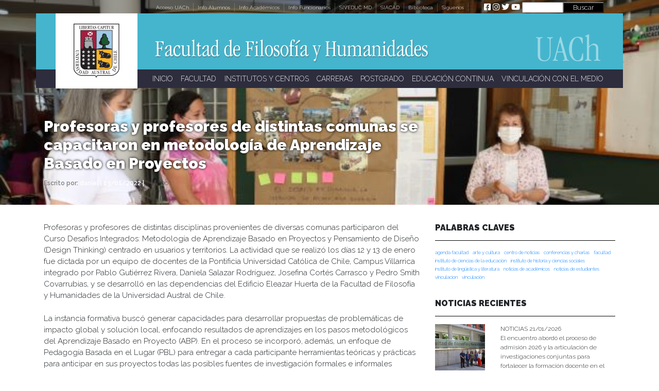

--- FILE ---
content_type: text/html; charset=UTF-8
request_url: https://humanidades.uach.cl/profesoras-y-profesores-de-distintas-comunas-se-capacitaron-en-metodologia-de-aprendizaje-basada-en-proyectos/
body_size: 119312
content:
<!DOCTYPE html>
<html lang="es-CL">
<head>
    <meta charset="UTF-8">
    <meta name="viewport" content="width=device-width, initial-scale=1">
    <meta http-equiv="X-UA-Compatible" content="IE=edge">
    <link rel="profile" href="http://gmpg.org/xfn/11">
<title>Profesoras y profesores de distintas comunas se capacitaron en metodología de Aprendizaje Basado en Proyectos &#8211; Facultad de Filosofía y Humanidades</title>
<meta name='robots' content='max-image-preview:large' />
<link rel='dns-prefetch' href='//maps.googleapis.com' />
<link rel='dns-prefetch' href='//meet.jit.si' />
<link rel='dns-prefetch' href='//fonts.googleapis.com' />
<link rel="alternate" type="application/rss+xml" title="Facultad de Filosofía y Humanidades &raquo; Feed" href="https://humanidades.uach.cl/feed/" />
<link rel="alternate" type="application/rss+xml" title="Facultad de Filosofía y Humanidades &raquo; Feed de comentarios" href="https://humanidades.uach.cl/comments/feed/" />
<link rel="alternate" title="oEmbed (JSON)" type="application/json+oembed" href="https://humanidades.uach.cl/wp-json/oembed/1.0/embed?url=https%3A%2F%2Fhumanidades.uach.cl%2Fprofesoras-y-profesores-de-distintas-comunas-se-capacitaron-en-metodologia-de-aprendizaje-basada-en-proyectos%2F" />
<link rel="alternate" title="oEmbed (XML)" type="text/xml+oembed" href="https://humanidades.uach.cl/wp-json/oembed/1.0/embed?url=https%3A%2F%2Fhumanidades.uach.cl%2Fprofesoras-y-profesores-de-distintas-comunas-se-capacitaron-en-metodologia-de-aprendizaje-basada-en-proyectos%2F&#038;format=xml" />
<style id='wp-img-auto-sizes-contain-inline-css' type='text/css'>
img:is([sizes=auto i],[sizes^="auto," i]){contain-intrinsic-size:3000px 1500px}
/*# sourceURL=wp-img-auto-sizes-contain-inline-css */
</style>
<link rel='stylesheet' id='layerslider-css' href='https://humanidades.uach.cl/wp-content/plugins/LayerSlider/static/layerslider/css/layerslider.css?ver=6.9.2' type='text/css' media='all' />
<style id='wp-emoji-styles-inline-css' type='text/css'>

	img.wp-smiley, img.emoji {
		display: inline !important;
		border: none !important;
		box-shadow: none !important;
		height: 1em !important;
		width: 1em !important;
		margin: 0 0.07em !important;
		vertical-align: -0.1em !important;
		background: none !important;
		padding: 0 !important;
	}
/*# sourceURL=wp-emoji-styles-inline-css */
</style>
<style id='wp-block-library-inline-css' type='text/css'>
:root{--wp-block-synced-color:#7a00df;--wp-block-synced-color--rgb:122,0,223;--wp-bound-block-color:var(--wp-block-synced-color);--wp-editor-canvas-background:#ddd;--wp-admin-theme-color:#007cba;--wp-admin-theme-color--rgb:0,124,186;--wp-admin-theme-color-darker-10:#006ba1;--wp-admin-theme-color-darker-10--rgb:0,107,160.5;--wp-admin-theme-color-darker-20:#005a87;--wp-admin-theme-color-darker-20--rgb:0,90,135;--wp-admin-border-width-focus:2px}@media (min-resolution:192dpi){:root{--wp-admin-border-width-focus:1.5px}}.wp-element-button{cursor:pointer}:root .has-very-light-gray-background-color{background-color:#eee}:root .has-very-dark-gray-background-color{background-color:#313131}:root .has-very-light-gray-color{color:#eee}:root .has-very-dark-gray-color{color:#313131}:root .has-vivid-green-cyan-to-vivid-cyan-blue-gradient-background{background:linear-gradient(135deg,#00d084,#0693e3)}:root .has-purple-crush-gradient-background{background:linear-gradient(135deg,#34e2e4,#4721fb 50%,#ab1dfe)}:root .has-hazy-dawn-gradient-background{background:linear-gradient(135deg,#faaca8,#dad0ec)}:root .has-subdued-olive-gradient-background{background:linear-gradient(135deg,#fafae1,#67a671)}:root .has-atomic-cream-gradient-background{background:linear-gradient(135deg,#fdd79a,#004a59)}:root .has-nightshade-gradient-background{background:linear-gradient(135deg,#330968,#31cdcf)}:root .has-midnight-gradient-background{background:linear-gradient(135deg,#020381,#2874fc)}:root{--wp--preset--font-size--normal:16px;--wp--preset--font-size--huge:42px}.has-regular-font-size{font-size:1em}.has-larger-font-size{font-size:2.625em}.has-normal-font-size{font-size:var(--wp--preset--font-size--normal)}.has-huge-font-size{font-size:var(--wp--preset--font-size--huge)}.has-text-align-center{text-align:center}.has-text-align-left{text-align:left}.has-text-align-right{text-align:right}.has-fit-text{white-space:nowrap!important}#end-resizable-editor-section{display:none}.aligncenter{clear:both}.items-justified-left{justify-content:flex-start}.items-justified-center{justify-content:center}.items-justified-right{justify-content:flex-end}.items-justified-space-between{justify-content:space-between}.screen-reader-text{border:0;clip-path:inset(50%);height:1px;margin:-1px;overflow:hidden;padding:0;position:absolute;width:1px;word-wrap:normal!important}.screen-reader-text:focus{background-color:#ddd;clip-path:none;color:#444;display:block;font-size:1em;height:auto;left:5px;line-height:normal;padding:15px 23px 14px;text-decoration:none;top:5px;width:auto;z-index:100000}html :where(.has-border-color){border-style:solid}html :where([style*=border-top-color]){border-top-style:solid}html :where([style*=border-right-color]){border-right-style:solid}html :where([style*=border-bottom-color]){border-bottom-style:solid}html :where([style*=border-left-color]){border-left-style:solid}html :where([style*=border-width]){border-style:solid}html :where([style*=border-top-width]){border-top-style:solid}html :where([style*=border-right-width]){border-right-style:solid}html :where([style*=border-bottom-width]){border-bottom-style:solid}html :where([style*=border-left-width]){border-left-style:solid}html :where(img[class*=wp-image-]){height:auto;max-width:100%}:where(figure){margin:0 0 1em}html :where(.is-position-sticky){--wp-admin--admin-bar--position-offset:var(--wp-admin--admin-bar--height,0px)}@media screen and (max-width:600px){html :where(.is-position-sticky){--wp-admin--admin-bar--position-offset:0px}}

/*# sourceURL=wp-block-library-inline-css */
</style><style id='wp-block-image-inline-css' type='text/css'>
.wp-block-image>a,.wp-block-image>figure>a{display:inline-block}.wp-block-image img{box-sizing:border-box;height:auto;max-width:100%;vertical-align:bottom}@media not (prefers-reduced-motion){.wp-block-image img.hide{visibility:hidden}.wp-block-image img.show{animation:show-content-image .4s}}.wp-block-image[style*=border-radius] img,.wp-block-image[style*=border-radius]>a{border-radius:inherit}.wp-block-image.has-custom-border img{box-sizing:border-box}.wp-block-image.aligncenter{text-align:center}.wp-block-image.alignfull>a,.wp-block-image.alignwide>a{width:100%}.wp-block-image.alignfull img,.wp-block-image.alignwide img{height:auto;width:100%}.wp-block-image .aligncenter,.wp-block-image .alignleft,.wp-block-image .alignright,.wp-block-image.aligncenter,.wp-block-image.alignleft,.wp-block-image.alignright{display:table}.wp-block-image .aligncenter>figcaption,.wp-block-image .alignleft>figcaption,.wp-block-image .alignright>figcaption,.wp-block-image.aligncenter>figcaption,.wp-block-image.alignleft>figcaption,.wp-block-image.alignright>figcaption{caption-side:bottom;display:table-caption}.wp-block-image .alignleft{float:left;margin:.5em 1em .5em 0}.wp-block-image .alignright{float:right;margin:.5em 0 .5em 1em}.wp-block-image .aligncenter{margin-left:auto;margin-right:auto}.wp-block-image :where(figcaption){margin-bottom:1em;margin-top:.5em}.wp-block-image.is-style-circle-mask img{border-radius:9999px}@supports ((-webkit-mask-image:none) or (mask-image:none)) or (-webkit-mask-image:none){.wp-block-image.is-style-circle-mask img{border-radius:0;-webkit-mask-image:url('data:image/svg+xml;utf8,<svg viewBox="0 0 100 100" xmlns="http://www.w3.org/2000/svg"><circle cx="50" cy="50" r="50"/></svg>');mask-image:url('data:image/svg+xml;utf8,<svg viewBox="0 0 100 100" xmlns="http://www.w3.org/2000/svg"><circle cx="50" cy="50" r="50"/></svg>');mask-mode:alpha;-webkit-mask-position:center;mask-position:center;-webkit-mask-repeat:no-repeat;mask-repeat:no-repeat;-webkit-mask-size:contain;mask-size:contain}}:root :where(.wp-block-image.is-style-rounded img,.wp-block-image .is-style-rounded img){border-radius:9999px}.wp-block-image figure{margin:0}.wp-lightbox-container{display:flex;flex-direction:column;position:relative}.wp-lightbox-container img{cursor:zoom-in}.wp-lightbox-container img:hover+button{opacity:1}.wp-lightbox-container button{align-items:center;backdrop-filter:blur(16px) saturate(180%);background-color:#5a5a5a40;border:none;border-radius:4px;cursor:zoom-in;display:flex;height:20px;justify-content:center;opacity:0;padding:0;position:absolute;right:16px;text-align:center;top:16px;width:20px;z-index:100}@media not (prefers-reduced-motion){.wp-lightbox-container button{transition:opacity .2s ease}}.wp-lightbox-container button:focus-visible{outline:3px auto #5a5a5a40;outline:3px auto -webkit-focus-ring-color;outline-offset:3px}.wp-lightbox-container button:hover{cursor:pointer;opacity:1}.wp-lightbox-container button:focus{opacity:1}.wp-lightbox-container button:focus,.wp-lightbox-container button:hover,.wp-lightbox-container button:not(:hover):not(:active):not(.has-background){background-color:#5a5a5a40;border:none}.wp-lightbox-overlay{box-sizing:border-box;cursor:zoom-out;height:100vh;left:0;overflow:hidden;position:fixed;top:0;visibility:hidden;width:100%;z-index:100000}.wp-lightbox-overlay .close-button{align-items:center;cursor:pointer;display:flex;justify-content:center;min-height:40px;min-width:40px;padding:0;position:absolute;right:calc(env(safe-area-inset-right) + 16px);top:calc(env(safe-area-inset-top) + 16px);z-index:5000000}.wp-lightbox-overlay .close-button:focus,.wp-lightbox-overlay .close-button:hover,.wp-lightbox-overlay .close-button:not(:hover):not(:active):not(.has-background){background:none;border:none}.wp-lightbox-overlay .lightbox-image-container{height:var(--wp--lightbox-container-height);left:50%;overflow:hidden;position:absolute;top:50%;transform:translate(-50%,-50%);transform-origin:top left;width:var(--wp--lightbox-container-width);z-index:9999999999}.wp-lightbox-overlay .wp-block-image{align-items:center;box-sizing:border-box;display:flex;height:100%;justify-content:center;margin:0;position:relative;transform-origin:0 0;width:100%;z-index:3000000}.wp-lightbox-overlay .wp-block-image img{height:var(--wp--lightbox-image-height);min-height:var(--wp--lightbox-image-height);min-width:var(--wp--lightbox-image-width);width:var(--wp--lightbox-image-width)}.wp-lightbox-overlay .wp-block-image figcaption{display:none}.wp-lightbox-overlay button{background:none;border:none}.wp-lightbox-overlay .scrim{background-color:#fff;height:100%;opacity:.9;position:absolute;width:100%;z-index:2000000}.wp-lightbox-overlay.active{visibility:visible}@media not (prefers-reduced-motion){.wp-lightbox-overlay.active{animation:turn-on-visibility .25s both}.wp-lightbox-overlay.active img{animation:turn-on-visibility .35s both}.wp-lightbox-overlay.show-closing-animation:not(.active){animation:turn-off-visibility .35s both}.wp-lightbox-overlay.show-closing-animation:not(.active) img{animation:turn-off-visibility .25s both}.wp-lightbox-overlay.zoom.active{animation:none;opacity:1;visibility:visible}.wp-lightbox-overlay.zoom.active .lightbox-image-container{animation:lightbox-zoom-in .4s}.wp-lightbox-overlay.zoom.active .lightbox-image-container img{animation:none}.wp-lightbox-overlay.zoom.active .scrim{animation:turn-on-visibility .4s forwards}.wp-lightbox-overlay.zoom.show-closing-animation:not(.active){animation:none}.wp-lightbox-overlay.zoom.show-closing-animation:not(.active) .lightbox-image-container{animation:lightbox-zoom-out .4s}.wp-lightbox-overlay.zoom.show-closing-animation:not(.active) .lightbox-image-container img{animation:none}.wp-lightbox-overlay.zoom.show-closing-animation:not(.active) .scrim{animation:turn-off-visibility .4s forwards}}@keyframes show-content-image{0%{visibility:hidden}99%{visibility:hidden}to{visibility:visible}}@keyframes turn-on-visibility{0%{opacity:0}to{opacity:1}}@keyframes turn-off-visibility{0%{opacity:1;visibility:visible}99%{opacity:0;visibility:visible}to{opacity:0;visibility:hidden}}@keyframes lightbox-zoom-in{0%{transform:translate(calc((-100vw + var(--wp--lightbox-scrollbar-width))/2 + var(--wp--lightbox-initial-left-position)),calc(-50vh + var(--wp--lightbox-initial-top-position))) scale(var(--wp--lightbox-scale))}to{transform:translate(-50%,-50%) scale(1)}}@keyframes lightbox-zoom-out{0%{transform:translate(-50%,-50%) scale(1);visibility:visible}99%{visibility:visible}to{transform:translate(calc((-100vw + var(--wp--lightbox-scrollbar-width))/2 + var(--wp--lightbox-initial-left-position)),calc(-50vh + var(--wp--lightbox-initial-top-position))) scale(var(--wp--lightbox-scale));visibility:hidden}}
/*# sourceURL=https://humanidades.uach.cl/wp-includes/blocks/image/style.min.css */
</style>
<style id='wp-block-tag-cloud-inline-css' type='text/css'>
.wp-block-tag-cloud{box-sizing:border-box}.wp-block-tag-cloud.aligncenter{justify-content:center;text-align:center}.wp-block-tag-cloud a{display:inline-block;margin-right:5px}.wp-block-tag-cloud span{display:inline-block;margin-left:5px;text-decoration:none}:root :where(.wp-block-tag-cloud.is-style-outline){display:flex;flex-wrap:wrap;gap:1ch}:root :where(.wp-block-tag-cloud.is-style-outline a){border:1px solid;font-size:unset!important;margin-right:0;padding:1ch 2ch;text-decoration:none!important}
/*# sourceURL=https://humanidades.uach.cl/wp-includes/blocks/tag-cloud/style.min.css */
</style>
<style id='wp-block-paragraph-inline-css' type='text/css'>
.is-small-text{font-size:.875em}.is-regular-text{font-size:1em}.is-large-text{font-size:2.25em}.is-larger-text{font-size:3em}.has-drop-cap:not(:focus):first-letter{float:left;font-size:8.4em;font-style:normal;font-weight:100;line-height:.68;margin:.05em .1em 0 0;text-transform:uppercase}body.rtl .has-drop-cap:not(:focus):first-letter{float:none;margin-left:.1em}p.has-drop-cap.has-background{overflow:hidden}:root :where(p.has-background){padding:1.25em 2.375em}:where(p.has-text-color:not(.has-link-color)) a{color:inherit}p.has-text-align-left[style*="writing-mode:vertical-lr"],p.has-text-align-right[style*="writing-mode:vertical-rl"]{rotate:180deg}
/*# sourceURL=https://humanidades.uach.cl/wp-includes/blocks/paragraph/style.min.css */
</style>
<style id='global-styles-inline-css' type='text/css'>
:root{--wp--preset--aspect-ratio--square: 1;--wp--preset--aspect-ratio--4-3: 4/3;--wp--preset--aspect-ratio--3-4: 3/4;--wp--preset--aspect-ratio--3-2: 3/2;--wp--preset--aspect-ratio--2-3: 2/3;--wp--preset--aspect-ratio--16-9: 16/9;--wp--preset--aspect-ratio--9-16: 9/16;--wp--preset--color--black: #000000;--wp--preset--color--cyan-bluish-gray: #abb8c3;--wp--preset--color--white: #ffffff;--wp--preset--color--pale-pink: #f78da7;--wp--preset--color--vivid-red: #cf2e2e;--wp--preset--color--luminous-vivid-orange: #ff6900;--wp--preset--color--luminous-vivid-amber: #fcb900;--wp--preset--color--light-green-cyan: #7bdcb5;--wp--preset--color--vivid-green-cyan: #00d084;--wp--preset--color--pale-cyan-blue: #8ed1fc;--wp--preset--color--vivid-cyan-blue: #0693e3;--wp--preset--color--vivid-purple: #9b51e0;--wp--preset--gradient--vivid-cyan-blue-to-vivid-purple: linear-gradient(135deg,rgb(6,147,227) 0%,rgb(155,81,224) 100%);--wp--preset--gradient--light-green-cyan-to-vivid-green-cyan: linear-gradient(135deg,rgb(122,220,180) 0%,rgb(0,208,130) 100%);--wp--preset--gradient--luminous-vivid-amber-to-luminous-vivid-orange: linear-gradient(135deg,rgb(252,185,0) 0%,rgb(255,105,0) 100%);--wp--preset--gradient--luminous-vivid-orange-to-vivid-red: linear-gradient(135deg,rgb(255,105,0) 0%,rgb(207,46,46) 100%);--wp--preset--gradient--very-light-gray-to-cyan-bluish-gray: linear-gradient(135deg,rgb(238,238,238) 0%,rgb(169,184,195) 100%);--wp--preset--gradient--cool-to-warm-spectrum: linear-gradient(135deg,rgb(74,234,220) 0%,rgb(151,120,209) 20%,rgb(207,42,186) 40%,rgb(238,44,130) 60%,rgb(251,105,98) 80%,rgb(254,248,76) 100%);--wp--preset--gradient--blush-light-purple: linear-gradient(135deg,rgb(255,206,236) 0%,rgb(152,150,240) 100%);--wp--preset--gradient--blush-bordeaux: linear-gradient(135deg,rgb(254,205,165) 0%,rgb(254,45,45) 50%,rgb(107,0,62) 100%);--wp--preset--gradient--luminous-dusk: linear-gradient(135deg,rgb(255,203,112) 0%,rgb(199,81,192) 50%,rgb(65,88,208) 100%);--wp--preset--gradient--pale-ocean: linear-gradient(135deg,rgb(255,245,203) 0%,rgb(182,227,212) 50%,rgb(51,167,181) 100%);--wp--preset--gradient--electric-grass: linear-gradient(135deg,rgb(202,248,128) 0%,rgb(113,206,126) 100%);--wp--preset--gradient--midnight: linear-gradient(135deg,rgb(2,3,129) 0%,rgb(40,116,252) 100%);--wp--preset--font-size--small: 13px;--wp--preset--font-size--medium: 20px;--wp--preset--font-size--large: 36px;--wp--preset--font-size--x-large: 42px;--wp--preset--spacing--20: 0.44rem;--wp--preset--spacing--30: 0.67rem;--wp--preset--spacing--40: 1rem;--wp--preset--spacing--50: 1.5rem;--wp--preset--spacing--60: 2.25rem;--wp--preset--spacing--70: 3.38rem;--wp--preset--spacing--80: 5.06rem;--wp--preset--shadow--natural: 6px 6px 9px rgba(0, 0, 0, 0.2);--wp--preset--shadow--deep: 12px 12px 50px rgba(0, 0, 0, 0.4);--wp--preset--shadow--sharp: 6px 6px 0px rgba(0, 0, 0, 0.2);--wp--preset--shadow--outlined: 6px 6px 0px -3px rgb(255, 255, 255), 6px 6px rgb(0, 0, 0);--wp--preset--shadow--crisp: 6px 6px 0px rgb(0, 0, 0);}:where(.is-layout-flex){gap: 0.5em;}:where(.is-layout-grid){gap: 0.5em;}body .is-layout-flex{display: flex;}.is-layout-flex{flex-wrap: wrap;align-items: center;}.is-layout-flex > :is(*, div){margin: 0;}body .is-layout-grid{display: grid;}.is-layout-grid > :is(*, div){margin: 0;}:where(.wp-block-columns.is-layout-flex){gap: 2em;}:where(.wp-block-columns.is-layout-grid){gap: 2em;}:where(.wp-block-post-template.is-layout-flex){gap: 1.25em;}:where(.wp-block-post-template.is-layout-grid){gap: 1.25em;}.has-black-color{color: var(--wp--preset--color--black) !important;}.has-cyan-bluish-gray-color{color: var(--wp--preset--color--cyan-bluish-gray) !important;}.has-white-color{color: var(--wp--preset--color--white) !important;}.has-pale-pink-color{color: var(--wp--preset--color--pale-pink) !important;}.has-vivid-red-color{color: var(--wp--preset--color--vivid-red) !important;}.has-luminous-vivid-orange-color{color: var(--wp--preset--color--luminous-vivid-orange) !important;}.has-luminous-vivid-amber-color{color: var(--wp--preset--color--luminous-vivid-amber) !important;}.has-light-green-cyan-color{color: var(--wp--preset--color--light-green-cyan) !important;}.has-vivid-green-cyan-color{color: var(--wp--preset--color--vivid-green-cyan) !important;}.has-pale-cyan-blue-color{color: var(--wp--preset--color--pale-cyan-blue) !important;}.has-vivid-cyan-blue-color{color: var(--wp--preset--color--vivid-cyan-blue) !important;}.has-vivid-purple-color{color: var(--wp--preset--color--vivid-purple) !important;}.has-black-background-color{background-color: var(--wp--preset--color--black) !important;}.has-cyan-bluish-gray-background-color{background-color: var(--wp--preset--color--cyan-bluish-gray) !important;}.has-white-background-color{background-color: var(--wp--preset--color--white) !important;}.has-pale-pink-background-color{background-color: var(--wp--preset--color--pale-pink) !important;}.has-vivid-red-background-color{background-color: var(--wp--preset--color--vivid-red) !important;}.has-luminous-vivid-orange-background-color{background-color: var(--wp--preset--color--luminous-vivid-orange) !important;}.has-luminous-vivid-amber-background-color{background-color: var(--wp--preset--color--luminous-vivid-amber) !important;}.has-light-green-cyan-background-color{background-color: var(--wp--preset--color--light-green-cyan) !important;}.has-vivid-green-cyan-background-color{background-color: var(--wp--preset--color--vivid-green-cyan) !important;}.has-pale-cyan-blue-background-color{background-color: var(--wp--preset--color--pale-cyan-blue) !important;}.has-vivid-cyan-blue-background-color{background-color: var(--wp--preset--color--vivid-cyan-blue) !important;}.has-vivid-purple-background-color{background-color: var(--wp--preset--color--vivid-purple) !important;}.has-black-border-color{border-color: var(--wp--preset--color--black) !important;}.has-cyan-bluish-gray-border-color{border-color: var(--wp--preset--color--cyan-bluish-gray) !important;}.has-white-border-color{border-color: var(--wp--preset--color--white) !important;}.has-pale-pink-border-color{border-color: var(--wp--preset--color--pale-pink) !important;}.has-vivid-red-border-color{border-color: var(--wp--preset--color--vivid-red) !important;}.has-luminous-vivid-orange-border-color{border-color: var(--wp--preset--color--luminous-vivid-orange) !important;}.has-luminous-vivid-amber-border-color{border-color: var(--wp--preset--color--luminous-vivid-amber) !important;}.has-light-green-cyan-border-color{border-color: var(--wp--preset--color--light-green-cyan) !important;}.has-vivid-green-cyan-border-color{border-color: var(--wp--preset--color--vivid-green-cyan) !important;}.has-pale-cyan-blue-border-color{border-color: var(--wp--preset--color--pale-cyan-blue) !important;}.has-vivid-cyan-blue-border-color{border-color: var(--wp--preset--color--vivid-cyan-blue) !important;}.has-vivid-purple-border-color{border-color: var(--wp--preset--color--vivid-purple) !important;}.has-vivid-cyan-blue-to-vivid-purple-gradient-background{background: var(--wp--preset--gradient--vivid-cyan-blue-to-vivid-purple) !important;}.has-light-green-cyan-to-vivid-green-cyan-gradient-background{background: var(--wp--preset--gradient--light-green-cyan-to-vivid-green-cyan) !important;}.has-luminous-vivid-amber-to-luminous-vivid-orange-gradient-background{background: var(--wp--preset--gradient--luminous-vivid-amber-to-luminous-vivid-orange) !important;}.has-luminous-vivid-orange-to-vivid-red-gradient-background{background: var(--wp--preset--gradient--luminous-vivid-orange-to-vivid-red) !important;}.has-very-light-gray-to-cyan-bluish-gray-gradient-background{background: var(--wp--preset--gradient--very-light-gray-to-cyan-bluish-gray) !important;}.has-cool-to-warm-spectrum-gradient-background{background: var(--wp--preset--gradient--cool-to-warm-spectrum) !important;}.has-blush-light-purple-gradient-background{background: var(--wp--preset--gradient--blush-light-purple) !important;}.has-blush-bordeaux-gradient-background{background: var(--wp--preset--gradient--blush-bordeaux) !important;}.has-luminous-dusk-gradient-background{background: var(--wp--preset--gradient--luminous-dusk) !important;}.has-pale-ocean-gradient-background{background: var(--wp--preset--gradient--pale-ocean) !important;}.has-electric-grass-gradient-background{background: var(--wp--preset--gradient--electric-grass) !important;}.has-midnight-gradient-background{background: var(--wp--preset--gradient--midnight) !important;}.has-small-font-size{font-size: var(--wp--preset--font-size--small) !important;}.has-medium-font-size{font-size: var(--wp--preset--font-size--medium) !important;}.has-large-font-size{font-size: var(--wp--preset--font-size--large) !important;}.has-x-large-font-size{font-size: var(--wp--preset--font-size--x-large) !important;}
/*# sourceURL=global-styles-inline-css */
</style>

<style id='classic-theme-styles-inline-css' type='text/css'>
/*! This file is auto-generated */
.wp-block-button__link{color:#fff;background-color:#32373c;border-radius:9999px;box-shadow:none;text-decoration:none;padding:calc(.667em + 2px) calc(1.333em + 2px);font-size:1.125em}.wp-block-file__button{background:#32373c;color:#fff;text-decoration:none}
/*# sourceURL=/wp-includes/css/classic-themes.min.css */
</style>
<link rel='stylesheet' id='wp-pagenavi-css' href='https://humanidades.uach.cl/wp-content/plugins/wp-pagenavi/pagenavi-css.css?ver=2.70' type='text/css' media='all' />
<link rel='stylesheet' id='h5p-plugin-styles-css' href='https://humanidades.uach.cl/wp-content/plugins/h5p/h5p-php-library/styles/h5p.css?ver=1.15.7' type='text/css' media='all' />
<link rel='stylesheet' id='wp-bootstrap-starter-bootstrap-css-css' href='https://humanidades.uach.cl/wp-content/themes/ffh-uach/inc/assets/css/bootstrap.min.css?ver=6.9' type='text/css' media='all' />
<link rel='stylesheet' id='wp-bootstrap-starter-fontawesome-cdn-css' href='https://humanidades.uach.cl/wp-content/themes/ffh-uach/inc/assets/css/fontawesome.min.css?ver=6.9' type='text/css' media='all' />
<link rel='stylesheet' id='wp-bootstrap-starter-style-css' href='https://humanidades.uach.cl/wp-content/themes/ffh-uach/style.css?ver=6.9' type='text/css' media='all' />
<link rel='stylesheet' id='evcal_google_fonts-css' href='https://fonts.googleapis.com/css?family=Noto+Sans%3A400%2C400italic%2C700%7CMontserrat%3A700%2C800%2C900&#038;subset=latin%2Clatin-ext&#038;ver=4.5.4' type='text/css' media='all' />
<link rel='stylesheet' id='evcal_cal_default-css' href='//humanidades.uach.cl/wp-content/plugins/eventON/assets/css/eventon_styles.css?ver=4.5.4' type='text/css' media='all' />
<link rel='stylesheet' id='evo_font_icons-css' href='//humanidades.uach.cl/wp-content/plugins/eventON/assets/fonts/all.css?ver=4.5.4' type='text/css' media='all' />
<style id='evo_dynamic_styles-inline-css' type='text/css'>
.eventon_events_list .eventon_list_event .desc_trig, .evopop_top{background-color:#f25c25}.eventon_events_list .eventon_list_event .desc_trig:hover{background-color:#fbfbfb}.ajde_evcal_calendar .calendar_header p,
		.eventon_events_list .eventon_list_event .evoet_cx span.evoet_dayblock span, 
		.evo_pop_body .evoet_cx span.evoet_dayblock span,
		.ajde_evcal_calendar .evcal_evdata_row .evcal_evdata_cell h3.evo_h3,
		.evo_lightbox_content h3.evo_h3, h2.evo_h2, h3.evo_h3,h4.evo_h4,
		body .ajde_evcal_calendar h4.evo_h4, 
		.evo_content_in h4.evo_h4,
		.evo_metarow_ICS .evcal_evdata_cell p a,
		.eventon_events_list .eventon_list_event .evoet_cx span.evcal_desc2, 
		.eventon_list_event .evoet_cx span.evcal_event_title,
		.evoet_cx span.evcal_desc2,	
		.evo_metarow_ICS .evcal_evdata_cell p a, 
		.evo_metarow_learnMICS .evcal_col50 .evcal_evdata_cell p a,
		.eventon_list_event .evo_metarow_locImg p.evoLOCtxt .evo_loc_text_title,		
		.evo_clik_row .evo_h3,
		.evotax_term_card .evotax_term_details h2, 
		.evotax_term_card h3.evotax_term_subtitle,
		.ajde_evcal_calendar .evo_sort_btn,
		.eventon_main_section  #evcal_cur,	
		.ajde_evcal_calendar .calendar_header p.evo_month_title,		
		.ajde_evcal_calendar .eventon_events_list .evcal_month_line p,
		.eventon_events_list .eventon_list_event .evcal_cblock,			
		.ajde_evcal_calendar .evcal_month_line,
		.eventon_event .event_excerpt_in h3,
		.ajde_evcal_calendar .evo_footer_nav p.evo_month_title,
		.evo_eventon_live_now_section h3,
		.evo_tab_view .evo_tabs p.evo_tab,
		.evo_metarow_virtual .evo_live_now_tag,
		.evo_page_body .evo_sin_page .evosin_event_title{font-family:Raleway, sans serif}.ajde_evcal_calendar .eventon_events_list p,	
		.evo_lightbox p,
		.eventon_events_list .eventon_list_event .evoet_cx span, 
		.evo_pop_body .evoet_cx span,	
		.eventon_events_list .eventon_list_event .evoet_cx span.evcal_event_subtitle, 
		.evo_pop_body .evoet_cx span.evcal_event_subtitle,
		.ajde_evcal_calendar .eventon_list_event .event_description .evcal_btn, 
		.evo_pop_body .evcal_btn, .evcal_btn,
		.eventon_events_list .eventon_list_event .cancel_event .evo_event_headers, 
		.evo_pop_body .evo_event_headers.canceled,
		.eventon_events_list .eventon_list_event .evcal_list_a .evo_above_title span,
		.evo_pop_body .evcal_list_a .evo_above_title span,
		.evcal_evdata_row.evcal_event_details .evcal_evdata_cell p,
		#evcal_list .eventon_list_event .evoInput, .evo_pop_body .evoInput,
		.evcal_evdata_row .evcal_evdata_cell p, 
		#evcal_list .eventon_list_event p.no_events,
		.ajde_evcal_calendar .eventon_events_list .eventon_desc_in ul,
		.evoGuideCall em,
		.evo_cal_above span,
		.ajde_evcal_calendar .calendar_header .evo_j_dates .legend,
		.eventon_sort_line p, .eventon_filter_line p,
		.evcal_evdata_row{font-family:Raleway, sans serif}.ajde_evcal_calendar .evo_sort_btn, .eventon_sf_field p, .evo_srt_sel p.fa{color:#B8B8B8}.ajde_evcal_calendar .evo_sort_btn:hover{color:#d8d8d8}#evcal_list .eventon_list_event .evoet_cx em, .evo_lightboxes .evoet_cx em{color:#ffffff}#evcal_list .eventon_list_event .evoet_cx em a{color:#ff0000}.eventon_events_list .eventon_list_event a,
				.evocard_row .evo_metarow_organizer .evo_card_organizer_social a,
				.evo_lightbox .evo_tax_social_media a{color:#656565}
				#evcal_list .eventon_list_event .event_description .evcal_btn, 
				#evcal_list .eventon_list_event .event_description .evcal_btn p, 
				body .evo_lightboxes .evo_lightbox_body.evo_pop_body .evcal_btn,
				.ajde_evcal_calendar .eventon_list_event .event_description .evcal_btn, 
				.evo_lightbox .evcal_btn, body .evcal_btn,
				.evo_lightbox.eventon_events_list .eventon_list_event a.evcal_btn,
				.evcal_btn{color:#ffffff;background:#237ebd;}#evcal_list .eventon_list_event .event_description .evcal_btn:hover, 
				body .evo_lightboxes .evo_lightbox_body.evo_pop_body .evcal_btn:hover,
				.ajde_evcal_calendar .eventon_list_event .event_description .evcal_btn:hover, 
				.evo_pop_body .evcal_btn:hover, .evcal_btn:hover,.evcal_evdata_row.evo_clik_row:hover{color:#ffffff;background:#237ebd;}.evcal_evdata_row.evo_clik_row:hover &gt; *, .evcal_evdata_row.evo_clik_row:hover i{color:#ffffff}.eventon_list_event .evo_btn_secondary, 
				.ajde_evcal_calendar .eventon_list_event .event_description .evcal_btn.evo_btn_secondary,
				.evo_lightbox .evcal_btn.evo_btn_secondary, 
				body .evcal_btn.evo_btn_secondary,
				#evcal_list .eventon_list_event .event_description .evcal_btn.evo_btn_secondary,
				.evcal_btn.evo_btn_secondary,
				.evo_btn_secondary{color:#ffffff;background:#d2d2d2;}.eventon_list_event .evo_btn_secondary:hover, 
				.ajde_evcal_calendar .eventon_list_event .event_description .evcal_btn.evo_btn_secondary:hover,
				.evo_lightbox .evcal_btn.evo_btn_secondary:hover, 
				body .evcal_btn.evo_btn_secondary:hover,
				#evcal_list .eventon_list_event .event_description .evcal_btn.evo_btn_secondary:hover,
				.eventon_list_event .evo_btn_secondary:hover, 
				.evcal_btn.evo_btn_secondary:hover,
				.evo_btn_secondary:hover{color:#ffffff;background:#bebebe;}.evocard_row .evcal_evdata_icons i, .evocard_row .evcal_evdata_custometa_icons i{color:#656565;font-size:10px;}.evcal_evdata_row .evcal_evdata_cell h3, .evo_clik_row .evo_h3{font-size:20px}#evcal_list .eventon_list_event .evcal_cblock, .evo_lightboxes .evo_pop_body .evcal_cblock{color:#ffffff}.evcal_evdata_row .evcal_evdata_cell h2, .evcal_evdata_row .evcal_evdata_cell h3, .evorow .evo_clik_row h3, 
			.evcal_evdata_row .evcal_evdata_cell h3 a{color:#202124}#evcal_list .eventon_list_event .evcal_eventcard p, 
				.ajde_evcal_calendar .eventon_events_list .eventon_desc_in ul,
				.evo_lightboxes .evo_pop_body .evcal_evdata_row .evcal_evdata_cell p,
				.evo_lightboxes .evcal_evdata_cell p a{color:#656565}.ajde_evcal_calendar #evcal_head.calendar_header #evcal_cur, .ajde_evcal_calendar .evcal_month_line p, .ajde_evcal_calendar .evo_footer_nav p.evo_month_title{color:#ffffff}.eventon_events_list .eventon_list_event .event_description, .evo_lightbox.eventcard .evo_lightbox_body{background-color:#fdfdfd}.evocard_box{background-color:#f3f3f3}.evcal_event_details .evcal_evdata_cell.shorter_desc .eventon_desc_in:after{background:linear-gradient(to top,	#f3f3f3 20%, #f3f3f300 80%)}.event_description .bordb, #evcal_list .bordb, .eventon_events_list .eventon_list_event .event_description, .bordr, #evcal_list,
					#evcal_list p.desc_trig_outter, 
					.evopop_top,
					.evo_pop_body .bordb{border-color:#f25c25}.eventon_events_list .eventon_list_event .evcal_list_a.featured_event{background-color:#fff6e2}.eventon_events_list .eventon_list_event .evcal_list_a.featured_event:hover{background-color:#ffecc5}.eventon_events_list .eventon_list_event .evoet_cx span.evo_above_title span.featured, .evo_pop_body .evoet_cx span.evo_above_title span.featured{color:#ffffff;background-color:#ffcb55;}.eventon_events_list .eventon_list_event .evoet_cx span.evo_above_title span.completed, .evo_pop_body .evoet_cx span.evo_above_title span.completed{color:#ffffff;background-color:#585858;}.evcal_desc3 .evo_ep_bar b, .evcal_desc3 .evo_ep_bar b:before{background-color:#f79191}.evcal_desc3 .evo_ep_bar.evo_completed b{background-color:#9a9a9a}.ajde_evcal_calendar.color #evcal_list .eventon_list_event .evcal_cblock, .ajde_evcal_calendar.color #evcal_list .eventon_list_event .evoet_cx span.evcal_event_title, 
				.ajde_evcal_calendar.color #evcal_list .eventon_list_event .evoet_cx span.evcal_event_subtitle, 
				.ajde_evcal_calendar.color #evcal_list .eventon_list_event .evoet_cx em, 
				.ajde_evcal_calendar.color #evcal_list .eventon_list_event .eventon_list_event .evoet_cx .evcal_desc_info, 
				.ajde_evcal_calendar.color .eventon_events_list .eventon_list_event .evcal_cblock em.evo_day, 
				.ajde_evcal_calendar.color .evoet_cx .evo_below_title .status_reason, 
				.ajde_evcal_calendar.color .evoet_cx .evo_tz_time .evo_tz, 
				.ajde_evcal_calendar.color .evoet_cx .evo_mytime.tzo_trig i, 
				.ajde_evcal_calendar.color .evoet_cx .evo_mytime.tzo_trig b, 
				.ajde_evcal_calendar.color .evoet_cx .evcal_desc3 em i, 
				.ajde_evcal_calendar.color .evoet_cx .evcal_desc3 .evo_ep_pre, 
				.ajde_evcal_calendar.color .evoet_cx .evcal_desc3 .evo_ep_time, 
				.ajde_evcal_calendar.color .evoet_cx .evo_mytime.tzo_trig:hover i, 
				.ajde_evcal_calendar.color .evoet_cx .evo_mytime.tzo_trig:hover b, 
				.evo_lightboxes .color.eventon_list_event .evoet_cx .evo_below_title .status_reason, 
				.evo_lightboxes .color.eventon_list_event .evcal_cblock, 
				.evo_lightboxes .color.eventon_list_event .evoet_cx span.evcal_event_title,
				 .evo_lightboxes .color.eventon_list_event .evoet_cx span.evcal_event_subtitle, 
				 .evo_lightboxes .color.eventon_list_event .evoet_cx em, 
				 .evo_lightboxes .color.eventon_list_event .evoet_cx .evcal_desc_info, 
				 .evo_lightboxes .color.eventon_list_event .evcal_cblock em.evo_day, 
				 .evo_lightboxes .color.eventon_list_event .evoet_cx .evo_tz_time &gt; *,
				  .evo_lightboxes .color.eventon_list_event .evoet_cx .evo_mytime.tzo_trig i,
				  .evo_lightboxes .color.eventon_list_event .evoet_cx .evo_mytime.tzo_trig b,
				  .ajde_evcal_calendar.color #evcal_list.eventon_events_list .eventon_list_event p .evoet_cx span.evcal_event_title{color:#ffffff}.event_description .evcal_close{background-color:#f7f7f7}.event_description .evcal_close:hover{background-color:#f1f1f1}.evo_lightboxes .evopopclose, .evo_lightboxes .evolbclose{background-color:#000000}.evo_lightboxes .evopopclose:hover, .evo_lightboxes .evolbclose:hover{background-color:#cfcfcf}.evo_lightboxes .evolbclose:before, .evo_lightboxes .evolbclose:after{background-color:#666666}.evo_lightboxes .evolbclose:hover:before, .evo_lightboxes .evolbclose:hover:after{background-color:#666666}#evcal_list .evorow.getdirections, .evo_pop_body .evorow.getdirections{background-color:#ffffff}#evcal_list .evorow.getdirections .evoInput, .evo_pop_body .evorow.getdirections .evoInput{color:#888888}.ajde_evcal_calendar #evcal_list.eventon_events_list .eventon_list_event p .evoet_cx span.evcal_event_title{color:#ffffff}.eventon_events_list .eventon_list_event .evoet_cx span.evcal_event_subtitle, 
				.evo_lightboxes .evo_pop_body .evoet_cx span.evcal_event_subtitle{color:#ffffff}.fp_popup_option i{color:#999;font-size:22px;}.evo_cal_above span{color:#ffffff;background-color:#202124;}.evo_cal_above span:hover{color:#ffffff;background-color:#d3d3d3;}.evo_cal_above span.evo-gototoday-btn{color:#ffffff;background-color:#ADADAD;}.evo_cal_above span.evo-gototoday-btn:hover{color:#ffffff;background-color:#d3d3d3;}.ajde_evcal_calendar .calendar_header .evo_j_dates .legend a{color:#a0a09f;background-color:#f5f5f5;}.ajde_evcal_calendar .calendar_header .evo_j_dates .legend a:hover{color:#a0a09f;background-color:#e6e6e6;}.ajde_evcal_calendar .calendar_header .evo_j_dates .legend a.current{color:#ffffff;background-color:#CFCFCF;}.ajde_evcal_calendar .calendar_header .evo_j_dates .legend a.set{color:#ffffff;background-color:#f79191;}.ajde_evcal_calendar .calendar_header .evcal_arrows, .evo_footer_nav .evcal_arrows{border-color:#f25c25;background-color:#ffffff;}.ajde_evcal_calendar .calendar_header .evcal_arrows:hover, .evo_footer_nav .evcal_arrows:hover{border-color:#e2e2e2;background-color:#ededed;}.ajde_evcal_calendar .calendar_header .evcal_arrows:before,
	.evo_footer_nav .evcal_arrows:before{border-color:#737373}.ajde_evcal_calendar .calendar_header .evcal_arrows.evcal_btn_next:hover:before,
.ajde_evcal_calendar .calendar_header .evcal_arrows.evcal_btn_prev:hover:before,
	.evo_footer_nav .evcal_arrows.evcal_btn_prev:hover:before,
	.evo_footer_nav .evcal_arrows.evcal_btn_next:hover:before{border-color:#ffffff}.eventon_events_list .eventon_list_event .evoet_cx span.evo_above_title span, .evo_pop_body .evoet_cx span.evo_above_title span{color:#ffffff;background-color:#F79191;}.eventon_events_list .eventon_list_event .evoet_cx span.evo_above_title span.canceled, .evo_pop_body .evoet_cx span.evo_above_title span.canceled{color:#ffffff;background-color:#F79191;}.eventon_events_list .eventon_list_event .evoet_cx span.evo_above_title span.postponed, .evo_pop_body .evoet_cx span.evo_above_title span.postponed{color:#ffffff;background-color:#e3784b;}.eventon_events_list .eventon_list_event .evoet_cx span.evo_above_title span.movedonline, .evo_pop_body .evoet_cx span.evo_above_title span.movedonline{color:#ffffff;background-color:#6edccd;}.eventon_events_list .eventon_list_event .evoet_cx span.evo_above_title span.rescheduled, .evo_pop_body .evoet_cx span.evo_above_title span.rescheduled{color:#ffffff;background-color:#67ef78;}.ajde_evcal_calendar #evcal_list.eventon_events_list .eventon_list_event .cancel_event.evcal_list_a, .evo_lightbox_body.eventon_list_event.cancel_event .evopop_top{background-color:#b0b0b0}.eventon_events_list .eventon_list_event .cancel_event.evcal_list_a:before{color:#b0b0b0}#eventon_loadbar{background-color:#fa0303}#eventon_loadbar:before{background-color:#f5b87a}.evoet_cx .evcal_desc3 em.evocmd_button, #evcal_list .evoet_cx .evcal_desc3 em.evocmd_button{color:#ffffff;background-color:#237dbd;}.evo_repeat_series_dates span{color:#656565;background-color:#dedede;}.evo_metarow_socialmedia a.evo_ss:hover{background-color:#9e9e9e;}.evo_metarow_socialmedia a.evo_ss i{color:#888686;}.evo_metarow_socialmedia a.evo_ss:hover i{color:#ffffff;}.evo_metarow_socialmedia .evo_sm{border-color:#cdcdcd}.eventon_events_list .evoShow_more_events span{background-color:#b4b4b4;color:#ffffff;}.evo_card_health_boxes .evo_health_b{background-color:#ececec;color:#8d8d8d;}.evo_card_health_boxes .evo_health_b svg, .evo_card_health_boxes .evo_health_b i.fa{fill:#8d8d8d;color:#8d8d8d;}.evo_health_b.ehb_other{border-color:#e8e8e8}.eventon_list_event .evoet_cx em.evo_mytime.tzo_trig i
				{color:#2eb4dc}.eventon_list_event .evoet_cx em.evo_mytime,
				.eventon_list_event .evoet_cx em.evo_mytime.tzo_trig:hover,
				.eventon_list_event .evoet_cx em.evo_mytime,
				.eventon_list_event .evcal_evdata_cell .evo_mytime,
				.eventon_list_event .evcal_evdata_cell .evo_mytime.tzo_trig{background-color:#2eb4dc}.eventon_list_event .evoet_cx em.evo_mytime &gt;*, 
				.eventon_list_event .evcal_evdata_cell .evo_mytime &gt;*,
				.eventon_list_event .evoet_cx em.evo_mytime.tzo_trig:hover &gt;*{color:#ffffff}.eventon_events_list .evose_repeat_header span.title{background-color:#fed584;color:#202124;}.eventon_events_list .evose_repeat_header .ri_nav a, 
				.eventon_events_list .evose_repeat_header .ri_nav a:visited, 
				.eventon_events_list .evose_repeat_header .ri_nav a:hover{color:#656565}.eventon_events_list .evose_repeat_header .ri_nav b{border-color:#656565}body .EVOSR_section a.evo_do_search, body a.evosr_search_btn, .evo_search_bar_in a.evosr_search_btn{color:#3d3d3d}body .EVOSR_section a.evo_do_search:hover, body a.evosr_search_btn:hover, .evo_search_bar_in a.evosr_search_btn:hover{color:#bbbbbb}.EVOSR_section input, .evo_search_bar input{border-color:#EDEDED;background-color:#f25c25;}.evosr_blur{background-color:#f9d789;color:#14141E;}.evosr_blur{background-color:#b4b4b4;color:#ffffff;}.evo_search_results_count span{background-color:#202124;color:#ffffff;}.EVOSR_section input:hover, .evo_search_bar input:hover{color:#c5c5c5}.evo_search_results_count{color:#14141E}.evo_eventon_live_now_section h3{color:#8e8e8e}.evo_eventon_live_now_section .evo_eventon_now_next{background-color:#ececec}.evo_eventon_live_now_section .evo_eventon_now_next h3{color:#8e8e8e}.evo_eventon_live_now_section .evo_eventon_now_next h3 .evo_countdowner{background-color:#a5a5a5;color:#ffffff;}.evo_eventon_live_now_section p.evo_eventon_no_events_now{background-color:#d6f5d2;color:#888888;}.ajde_evcal_calendar.esty_1 #evcal_list .eventon_list_event.no_events p.no_events,   .ajde_evcal_calendar.esty_2 #evcal_list .eventon_list_event.no_events p.no_events, .ajde_evcal_calendar.esty_3 #evcal_list .eventon_list_event.no_events p.no_events{background-color:#ffffff}.ajde_evcal_calendar.esty_1 #evcal_list .eventon_list_event.no_events p.no_events, .ajde_evcal_calendar.esty_2 #evcal_list .eventon_list_event.no_events p.no_events,.ajde_evcal_calendar.esty_3 #evcal_list .eventon_list_event.no_events p.no_events, .ajde_evcal_calendar.esty_1 #evcal_list .eventon_list_event.no_events p.no_events a, .ajde_evcal_calendar.esty_2 #evcal_list .eventon_list_event.no_events p.no_events a, .ajde_evcal_calendar.esty_3 #evcal_list .eventon_list_event.no_events p.no_events a{color:#202124}.ajde_evcal_calendar.esty_0 #evcal_list .eventon_list_event.no_events p.no_events,   .ajde_evcal_calendar.esty_4 #evcal_list .eventon_list_event.no_events p.no_events{background-color:#ffffff}.ajde_evcal_calendar.esty_0 #evcal_list .eventon_list_event.no_events p.no_events, .ajde_evcal_calendar.esty_4 #evcal_list .eventon_list_event.no_events p.no_events,.ajde_evcal_calendar.esty_0 #evcal_list .eventon_list_event.no_events p.no_events a,.ajde_evcal_calendar.esty_4 #evcal_list .eventon_list_event.no_events p.no_events a{color:#202124}.ajde_evcal_calendar a#evcal_prev:hover{background-position:-5px -17px}
.ajde_evcal_calendar a#evcal_next:hover{background-position:-20px -17px}
.ajde_evcal_calendar .calendar_header p,
.ajde_evcal_calendar .evo_footer_nav p{
  line-height:1;
  margin:0 !important;font-size:22px;
  font-weight:normal;
  color:var(--evo_color_1);
  text-transform:uppercase; 
  padding-top:1px; padding-bottom:0px;
  width: auto;
}

.eventon_events_list .eventon_list_event .evoet_cx span.evcal_desc2, 
.evo_pop_body .evoet_cx span.evcal_desc2{
  color:var(--evo_color_1); 
  text-transform:;
  font-size:15px
}
.eventon_events_list .eventon_list_event .desc_trig, .evopop_top{background-color:#f25c25}.eventon_events_list .eventon_list_event .desc_trig:hover{background-color:#fbfbfb}.ajde_evcal_calendar .calendar_header p,
		.eventon_events_list .eventon_list_event .evoet_cx span.evoet_dayblock span, 
		.evo_pop_body .evoet_cx span.evoet_dayblock span,
		.ajde_evcal_calendar .evcal_evdata_row .evcal_evdata_cell h3.evo_h3,
		.evo_lightbox_content h3.evo_h3, h2.evo_h2, h3.evo_h3,h4.evo_h4,
		body .ajde_evcal_calendar h4.evo_h4, 
		.evo_content_in h4.evo_h4,
		.evo_metarow_ICS .evcal_evdata_cell p a,
		.eventon_events_list .eventon_list_event .evoet_cx span.evcal_desc2, 
		.eventon_list_event .evoet_cx span.evcal_event_title,
		.evoet_cx span.evcal_desc2,	
		.evo_metarow_ICS .evcal_evdata_cell p a, 
		.evo_metarow_learnMICS .evcal_col50 .evcal_evdata_cell p a,
		.eventon_list_event .evo_metarow_locImg p.evoLOCtxt .evo_loc_text_title,		
		.evo_clik_row .evo_h3,
		.evotax_term_card .evotax_term_details h2, 
		.evotax_term_card h3.evotax_term_subtitle,
		.ajde_evcal_calendar .evo_sort_btn,
		.eventon_main_section  #evcal_cur,	
		.ajde_evcal_calendar .calendar_header p.evo_month_title,		
		.ajde_evcal_calendar .eventon_events_list .evcal_month_line p,
		.eventon_events_list .eventon_list_event .evcal_cblock,			
		.ajde_evcal_calendar .evcal_month_line,
		.eventon_event .event_excerpt_in h3,
		.ajde_evcal_calendar .evo_footer_nav p.evo_month_title,
		.evo_eventon_live_now_section h3,
		.evo_tab_view .evo_tabs p.evo_tab,
		.evo_metarow_virtual .evo_live_now_tag,
		.evo_page_body .evo_sin_page .evosin_event_title{font-family:Raleway, sans serif}.ajde_evcal_calendar .eventon_events_list p,	
		.evo_lightbox p,
		.eventon_events_list .eventon_list_event .evoet_cx span, 
		.evo_pop_body .evoet_cx span,	
		.eventon_events_list .eventon_list_event .evoet_cx span.evcal_event_subtitle, 
		.evo_pop_body .evoet_cx span.evcal_event_subtitle,
		.ajde_evcal_calendar .eventon_list_event .event_description .evcal_btn, 
		.evo_pop_body .evcal_btn, .evcal_btn,
		.eventon_events_list .eventon_list_event .cancel_event .evo_event_headers, 
		.evo_pop_body .evo_event_headers.canceled,
		.eventon_events_list .eventon_list_event .evcal_list_a .evo_above_title span,
		.evo_pop_body .evcal_list_a .evo_above_title span,
		.evcal_evdata_row.evcal_event_details .evcal_evdata_cell p,
		#evcal_list .eventon_list_event .evoInput, .evo_pop_body .evoInput,
		.evcal_evdata_row .evcal_evdata_cell p, 
		#evcal_list .eventon_list_event p.no_events,
		.ajde_evcal_calendar .eventon_events_list .eventon_desc_in ul,
		.evoGuideCall em,
		.evo_cal_above span,
		.ajde_evcal_calendar .calendar_header .evo_j_dates .legend,
		.eventon_sort_line p, .eventon_filter_line p,
		.evcal_evdata_row{font-family:Raleway, sans serif}.ajde_evcal_calendar .evo_sort_btn, .eventon_sf_field p, .evo_srt_sel p.fa{color:#B8B8B8}.ajde_evcal_calendar .evo_sort_btn:hover{color:#d8d8d8}#evcal_list .eventon_list_event .evoet_cx em, .evo_lightboxes .evoet_cx em{color:#ffffff}#evcal_list .eventon_list_event .evoet_cx em a{color:#ff0000}.eventon_events_list .eventon_list_event a,
				.evocard_row .evo_metarow_organizer .evo_card_organizer_social a,
				.evo_lightbox .evo_tax_social_media a{color:#656565}
				#evcal_list .eventon_list_event .event_description .evcal_btn, 
				#evcal_list .eventon_list_event .event_description .evcal_btn p, 
				body .evo_lightboxes .evo_lightbox_body.evo_pop_body .evcal_btn,
				.ajde_evcal_calendar .eventon_list_event .event_description .evcal_btn, 
				.evo_lightbox .evcal_btn, body .evcal_btn,
				.evo_lightbox.eventon_events_list .eventon_list_event a.evcal_btn,
				.evcal_btn{color:#ffffff;background:#237ebd;}#evcal_list .eventon_list_event .event_description .evcal_btn:hover, 
				body .evo_lightboxes .evo_lightbox_body.evo_pop_body .evcal_btn:hover,
				.ajde_evcal_calendar .eventon_list_event .event_description .evcal_btn:hover, 
				.evo_pop_body .evcal_btn:hover, .evcal_btn:hover,.evcal_evdata_row.evo_clik_row:hover{color:#ffffff;background:#237ebd;}.evcal_evdata_row.evo_clik_row:hover &gt; *, .evcal_evdata_row.evo_clik_row:hover i{color:#ffffff}.eventon_list_event .evo_btn_secondary, 
				.ajde_evcal_calendar .eventon_list_event .event_description .evcal_btn.evo_btn_secondary,
				.evo_lightbox .evcal_btn.evo_btn_secondary, 
				body .evcal_btn.evo_btn_secondary,
				#evcal_list .eventon_list_event .event_description .evcal_btn.evo_btn_secondary,
				.evcal_btn.evo_btn_secondary,
				.evo_btn_secondary{color:#ffffff;background:#d2d2d2;}.eventon_list_event .evo_btn_secondary:hover, 
				.ajde_evcal_calendar .eventon_list_event .event_description .evcal_btn.evo_btn_secondary:hover,
				.evo_lightbox .evcal_btn.evo_btn_secondary:hover, 
				body .evcal_btn.evo_btn_secondary:hover,
				#evcal_list .eventon_list_event .event_description .evcal_btn.evo_btn_secondary:hover,
				.eventon_list_event .evo_btn_secondary:hover, 
				.evcal_btn.evo_btn_secondary:hover,
				.evo_btn_secondary:hover{color:#ffffff;background:#bebebe;}.evocard_row .evcal_evdata_icons i, .evocard_row .evcal_evdata_custometa_icons i{color:#656565;font-size:10px;}.evcal_evdata_row .evcal_evdata_cell h3, .evo_clik_row .evo_h3{font-size:20px}#evcal_list .eventon_list_event .evcal_cblock, .evo_lightboxes .evo_pop_body .evcal_cblock{color:#ffffff}.evcal_evdata_row .evcal_evdata_cell h2, .evcal_evdata_row .evcal_evdata_cell h3, .evorow .evo_clik_row h3, 
			.evcal_evdata_row .evcal_evdata_cell h3 a{color:#202124}#evcal_list .eventon_list_event .evcal_eventcard p, 
				.ajde_evcal_calendar .eventon_events_list .eventon_desc_in ul,
				.evo_lightboxes .evo_pop_body .evcal_evdata_row .evcal_evdata_cell p,
				.evo_lightboxes .evcal_evdata_cell p a{color:#656565}.ajde_evcal_calendar #evcal_head.calendar_header #evcal_cur, .ajde_evcal_calendar .evcal_month_line p, .ajde_evcal_calendar .evo_footer_nav p.evo_month_title{color:#ffffff}.eventon_events_list .eventon_list_event .event_description, .evo_lightbox.eventcard .evo_lightbox_body{background-color:#fdfdfd}.evocard_box{background-color:#f3f3f3}.evcal_event_details .evcal_evdata_cell.shorter_desc .eventon_desc_in:after{background:linear-gradient(to top,	#f3f3f3 20%, #f3f3f300 80%)}.event_description .bordb, #evcal_list .bordb, .eventon_events_list .eventon_list_event .event_description, .bordr, #evcal_list,
					#evcal_list p.desc_trig_outter, 
					.evopop_top,
					.evo_pop_body .bordb{border-color:#f25c25}.eventon_events_list .eventon_list_event .evcal_list_a.featured_event{background-color:#fff6e2}.eventon_events_list .eventon_list_event .evcal_list_a.featured_event:hover{background-color:#ffecc5}.eventon_events_list .eventon_list_event .evoet_cx span.evo_above_title span.featured, .evo_pop_body .evoet_cx span.evo_above_title span.featured{color:#ffffff;background-color:#ffcb55;}.eventon_events_list .eventon_list_event .evoet_cx span.evo_above_title span.completed, .evo_pop_body .evoet_cx span.evo_above_title span.completed{color:#ffffff;background-color:#585858;}.evcal_desc3 .evo_ep_bar b, .evcal_desc3 .evo_ep_bar b:before{background-color:#f79191}.evcal_desc3 .evo_ep_bar.evo_completed b{background-color:#9a9a9a}.ajde_evcal_calendar.color #evcal_list .eventon_list_event .evcal_cblock, .ajde_evcal_calendar.color #evcal_list .eventon_list_event .evoet_cx span.evcal_event_title, 
				.ajde_evcal_calendar.color #evcal_list .eventon_list_event .evoet_cx span.evcal_event_subtitle, 
				.ajde_evcal_calendar.color #evcal_list .eventon_list_event .evoet_cx em, 
				.ajde_evcal_calendar.color #evcal_list .eventon_list_event .eventon_list_event .evoet_cx .evcal_desc_info, 
				.ajde_evcal_calendar.color .eventon_events_list .eventon_list_event .evcal_cblock em.evo_day, 
				.ajde_evcal_calendar.color .evoet_cx .evo_below_title .status_reason, 
				.ajde_evcal_calendar.color .evoet_cx .evo_tz_time .evo_tz, 
				.ajde_evcal_calendar.color .evoet_cx .evo_mytime.tzo_trig i, 
				.ajde_evcal_calendar.color .evoet_cx .evo_mytime.tzo_trig b, 
				.ajde_evcal_calendar.color .evoet_cx .evcal_desc3 em i, 
				.ajde_evcal_calendar.color .evoet_cx .evcal_desc3 .evo_ep_pre, 
				.ajde_evcal_calendar.color .evoet_cx .evcal_desc3 .evo_ep_time, 
				.ajde_evcal_calendar.color .evoet_cx .evo_mytime.tzo_trig:hover i, 
				.ajde_evcal_calendar.color .evoet_cx .evo_mytime.tzo_trig:hover b, 
				.evo_lightboxes .color.eventon_list_event .evoet_cx .evo_below_title .status_reason, 
				.evo_lightboxes .color.eventon_list_event .evcal_cblock, 
				.evo_lightboxes .color.eventon_list_event .evoet_cx span.evcal_event_title,
				 .evo_lightboxes .color.eventon_list_event .evoet_cx span.evcal_event_subtitle, 
				 .evo_lightboxes .color.eventon_list_event .evoet_cx em, 
				 .evo_lightboxes .color.eventon_list_event .evoet_cx .evcal_desc_info, 
				 .evo_lightboxes .color.eventon_list_event .evcal_cblock em.evo_day, 
				 .evo_lightboxes .color.eventon_list_event .evoet_cx .evo_tz_time &gt; *,
				  .evo_lightboxes .color.eventon_list_event .evoet_cx .evo_mytime.tzo_trig i,
				  .evo_lightboxes .color.eventon_list_event .evoet_cx .evo_mytime.tzo_trig b,
				  .ajde_evcal_calendar.color #evcal_list.eventon_events_list .eventon_list_event p .evoet_cx span.evcal_event_title{color:#ffffff}.event_description .evcal_close{background-color:#f7f7f7}.event_description .evcal_close:hover{background-color:#f1f1f1}.evo_lightboxes .evopopclose, .evo_lightboxes .evolbclose{background-color:#000000}.evo_lightboxes .evopopclose:hover, .evo_lightboxes .evolbclose:hover{background-color:#cfcfcf}.evo_lightboxes .evolbclose:before, .evo_lightboxes .evolbclose:after{background-color:#666666}.evo_lightboxes .evolbclose:hover:before, .evo_lightboxes .evolbclose:hover:after{background-color:#666666}#evcal_list .evorow.getdirections, .evo_pop_body .evorow.getdirections{background-color:#ffffff}#evcal_list .evorow.getdirections .evoInput, .evo_pop_body .evorow.getdirections .evoInput{color:#888888}.ajde_evcal_calendar #evcal_list.eventon_events_list .eventon_list_event p .evoet_cx span.evcal_event_title{color:#ffffff}.eventon_events_list .eventon_list_event .evoet_cx span.evcal_event_subtitle, 
				.evo_lightboxes .evo_pop_body .evoet_cx span.evcal_event_subtitle{color:#ffffff}.fp_popup_option i{color:#999;font-size:22px;}.evo_cal_above span{color:#ffffff;background-color:#202124;}.evo_cal_above span:hover{color:#ffffff;background-color:#d3d3d3;}.evo_cal_above span.evo-gototoday-btn{color:#ffffff;background-color:#ADADAD;}.evo_cal_above span.evo-gototoday-btn:hover{color:#ffffff;background-color:#d3d3d3;}.ajde_evcal_calendar .calendar_header .evo_j_dates .legend a{color:#a0a09f;background-color:#f5f5f5;}.ajde_evcal_calendar .calendar_header .evo_j_dates .legend a:hover{color:#a0a09f;background-color:#e6e6e6;}.ajde_evcal_calendar .calendar_header .evo_j_dates .legend a.current{color:#ffffff;background-color:#CFCFCF;}.ajde_evcal_calendar .calendar_header .evo_j_dates .legend a.set{color:#ffffff;background-color:#f79191;}.ajde_evcal_calendar .calendar_header .evcal_arrows, .evo_footer_nav .evcal_arrows{border-color:#f25c25;background-color:#ffffff;}.ajde_evcal_calendar .calendar_header .evcal_arrows:hover, .evo_footer_nav .evcal_arrows:hover{border-color:#e2e2e2;background-color:#ededed;}.ajde_evcal_calendar .calendar_header .evcal_arrows:before,
	.evo_footer_nav .evcal_arrows:before{border-color:#737373}.ajde_evcal_calendar .calendar_header .evcal_arrows.evcal_btn_next:hover:before,
.ajde_evcal_calendar .calendar_header .evcal_arrows.evcal_btn_prev:hover:before,
	.evo_footer_nav .evcal_arrows.evcal_btn_prev:hover:before,
	.evo_footer_nav .evcal_arrows.evcal_btn_next:hover:before{border-color:#ffffff}.eventon_events_list .eventon_list_event .evoet_cx span.evo_above_title span, .evo_pop_body .evoet_cx span.evo_above_title span{color:#ffffff;background-color:#F79191;}.eventon_events_list .eventon_list_event .evoet_cx span.evo_above_title span.canceled, .evo_pop_body .evoet_cx span.evo_above_title span.canceled{color:#ffffff;background-color:#F79191;}.eventon_events_list .eventon_list_event .evoet_cx span.evo_above_title span.postponed, .evo_pop_body .evoet_cx span.evo_above_title span.postponed{color:#ffffff;background-color:#e3784b;}.eventon_events_list .eventon_list_event .evoet_cx span.evo_above_title span.movedonline, .evo_pop_body .evoet_cx span.evo_above_title span.movedonline{color:#ffffff;background-color:#6edccd;}.eventon_events_list .eventon_list_event .evoet_cx span.evo_above_title span.rescheduled, .evo_pop_body .evoet_cx span.evo_above_title span.rescheduled{color:#ffffff;background-color:#67ef78;}.ajde_evcal_calendar #evcal_list.eventon_events_list .eventon_list_event .cancel_event.evcal_list_a, .evo_lightbox_body.eventon_list_event.cancel_event .evopop_top{background-color:#b0b0b0}.eventon_events_list .eventon_list_event .cancel_event.evcal_list_a:before{color:#b0b0b0}#eventon_loadbar{background-color:#fa0303}#eventon_loadbar:before{background-color:#f5b87a}.evoet_cx .evcal_desc3 em.evocmd_button, #evcal_list .evoet_cx .evcal_desc3 em.evocmd_button{color:#ffffff;background-color:#237dbd;}.evo_repeat_series_dates span{color:#656565;background-color:#dedede;}.evo_metarow_socialmedia a.evo_ss:hover{background-color:#9e9e9e;}.evo_metarow_socialmedia a.evo_ss i{color:#888686;}.evo_metarow_socialmedia a.evo_ss:hover i{color:#ffffff;}.evo_metarow_socialmedia .evo_sm{border-color:#cdcdcd}.eventon_events_list .evoShow_more_events span{background-color:#b4b4b4;color:#ffffff;}.evo_card_health_boxes .evo_health_b{background-color:#ececec;color:#8d8d8d;}.evo_card_health_boxes .evo_health_b svg, .evo_card_health_boxes .evo_health_b i.fa{fill:#8d8d8d;color:#8d8d8d;}.evo_health_b.ehb_other{border-color:#e8e8e8}.eventon_list_event .evoet_cx em.evo_mytime.tzo_trig i
				{color:#2eb4dc}.eventon_list_event .evoet_cx em.evo_mytime,
				.eventon_list_event .evoet_cx em.evo_mytime.tzo_trig:hover,
				.eventon_list_event .evoet_cx em.evo_mytime,
				.eventon_list_event .evcal_evdata_cell .evo_mytime,
				.eventon_list_event .evcal_evdata_cell .evo_mytime.tzo_trig{background-color:#2eb4dc}.eventon_list_event .evoet_cx em.evo_mytime &gt;*, 
				.eventon_list_event .evcal_evdata_cell .evo_mytime &gt;*,
				.eventon_list_event .evoet_cx em.evo_mytime.tzo_trig:hover &gt;*{color:#ffffff}.eventon_events_list .evose_repeat_header span.title{background-color:#fed584;color:#202124;}.eventon_events_list .evose_repeat_header .ri_nav a, 
				.eventon_events_list .evose_repeat_header .ri_nav a:visited, 
				.eventon_events_list .evose_repeat_header .ri_nav a:hover{color:#656565}.eventon_events_list .evose_repeat_header .ri_nav b{border-color:#656565}body .EVOSR_section a.evo_do_search, body a.evosr_search_btn, .evo_search_bar_in a.evosr_search_btn{color:#3d3d3d}body .EVOSR_section a.evo_do_search:hover, body a.evosr_search_btn:hover, .evo_search_bar_in a.evosr_search_btn:hover{color:#bbbbbb}.EVOSR_section input, .evo_search_bar input{border-color:#EDEDED;background-color:#f25c25;}.evosr_blur{background-color:#f9d789;color:#14141E;}.evosr_blur{background-color:#b4b4b4;color:#ffffff;}.evo_search_results_count span{background-color:#202124;color:#ffffff;}.EVOSR_section input:hover, .evo_search_bar input:hover{color:#c5c5c5}.evo_search_results_count{color:#14141E}.evo_eventon_live_now_section h3{color:#8e8e8e}.evo_eventon_live_now_section .evo_eventon_now_next{background-color:#ececec}.evo_eventon_live_now_section .evo_eventon_now_next h3{color:#8e8e8e}.evo_eventon_live_now_section .evo_eventon_now_next h3 .evo_countdowner{background-color:#a5a5a5;color:#ffffff;}.evo_eventon_live_now_section p.evo_eventon_no_events_now{background-color:#d6f5d2;color:#888888;}.ajde_evcal_calendar.esty_1 #evcal_list .eventon_list_event.no_events p.no_events,   .ajde_evcal_calendar.esty_2 #evcal_list .eventon_list_event.no_events p.no_events, .ajde_evcal_calendar.esty_3 #evcal_list .eventon_list_event.no_events p.no_events{background-color:#ffffff}.ajde_evcal_calendar.esty_1 #evcal_list .eventon_list_event.no_events p.no_events, .ajde_evcal_calendar.esty_2 #evcal_list .eventon_list_event.no_events p.no_events,.ajde_evcal_calendar.esty_3 #evcal_list .eventon_list_event.no_events p.no_events, .ajde_evcal_calendar.esty_1 #evcal_list .eventon_list_event.no_events p.no_events a, .ajde_evcal_calendar.esty_2 #evcal_list .eventon_list_event.no_events p.no_events a, .ajde_evcal_calendar.esty_3 #evcal_list .eventon_list_event.no_events p.no_events a{color:#202124}.ajde_evcal_calendar.esty_0 #evcal_list .eventon_list_event.no_events p.no_events,   .ajde_evcal_calendar.esty_4 #evcal_list .eventon_list_event.no_events p.no_events{background-color:#ffffff}.ajde_evcal_calendar.esty_0 #evcal_list .eventon_list_event.no_events p.no_events, .ajde_evcal_calendar.esty_4 #evcal_list .eventon_list_event.no_events p.no_events,.ajde_evcal_calendar.esty_0 #evcal_list .eventon_list_event.no_events p.no_events a,.ajde_evcal_calendar.esty_4 #evcal_list .eventon_list_event.no_events p.no_events a{color:#202124}.ajde_evcal_calendar a#evcal_prev:hover{background-position:-5px -17px}
.ajde_evcal_calendar a#evcal_next:hover{background-position:-20px -17px}
.ajde_evcal_calendar .calendar_header p,
.ajde_evcal_calendar .evo_footer_nav p{
  line-height:1;
  margin:0 !important;font-size:22px;
  font-weight:normal;
  color:var(--evo_color_1);
  text-transform:uppercase; 
  padding-top:1px; padding-bottom:0px;
  width: auto;
}

.eventon_events_list .eventon_list_event .evoet_cx span.evcal_desc2, 
.evo_pop_body .evoet_cx span.evcal_desc2{
  color:var(--evo_color_1); 
  text-transform:;
  font-size:15px
}
/*# sourceURL=evo_dynamic_styles-inline-css */
</style>
<link rel='stylesheet' id='slb_core-css' href='https://humanidades.uach.cl/wp-content/plugins/simple-lightbox/client/css/app.css?ver=2.9.3' type='text/css' media='all' />
<script type="text/javascript" id="layerslider-greensock-js-extra">
/* <![CDATA[ */
var LS_Meta = {"v":"6.9.2"};
//# sourceURL=layerslider-greensock-js-extra
/* ]]> */
</script>
<script type="text/javascript" src="https://humanidades.uach.cl/wp-content/plugins/LayerSlider/static/layerslider/js/greensock.js?ver=1.19.0" id="layerslider-greensock-js"></script>
<script type="text/javascript" src="https://humanidades.uach.cl/wp-includes/js/jquery/jquery.min.js?ver=3.7.1" id="jquery-core-js"></script>
<script type="text/javascript" src="https://humanidades.uach.cl/wp-includes/js/jquery/jquery-migrate.min.js?ver=3.4.1" id="jquery-migrate-js"></script>
<script type="text/javascript" src="https://humanidades.uach.cl/wp-content/plugins/LayerSlider/static/layerslider/js/layerslider.kreaturamedia.jquery.js?ver=6.9.2" id="layerslider-js"></script>
<script type="text/javascript" src="https://humanidades.uach.cl/wp-content/plugins/LayerSlider/static/layerslider/js/layerslider.transitions.js?ver=6.9.2" id="layerslider-transitions-js"></script>
<script type="text/javascript" id="evo-inlinescripts-header-js-after">
/* <![CDATA[ */
jQuery(document).ready(function($){});
//# sourceURL=evo-inlinescripts-header-js-after
/* ]]> */
</script>
<meta name="generator" content="Powered by LayerSlider 6.9.2 - Multi-Purpose, Responsive, Parallax, Mobile-Friendly Slider Plugin for WordPress." />
<!-- LayerSlider updates and docs at: https://layerslider.kreaturamedia.com -->
<link rel="https://api.w.org/" href="https://humanidades.uach.cl/wp-json/" /><link rel="alternate" title="JSON" type="application/json" href="https://humanidades.uach.cl/wp-json/wp/v2/posts/32397" /><link rel="EditURI" type="application/rsd+xml" title="RSD" href="https://humanidades.uach.cl/xmlrpc.php?rsd" />
<meta name="generator" content="WordPress 6.9" />
<link rel="canonical" href="https://humanidades.uach.cl/profesoras-y-profesores-de-distintas-comunas-se-capacitaron-en-metodologia-de-aprendizaje-basada-en-proyectos/" />
<link rel='shortlink' href='https://humanidades.uach.cl/?p=32397' />
<link rel="pingback" href="https://humanidades.uach.cl/xmlrpc.php">    <style type="text/css">
        #page-sub-header { background: #fff; }
    </style>
    

<!-- EventON Version -->
<meta name="generator" content="EventON 4.5.4" />

<meta name="generator" content="Powered by WPBakery Page Builder - drag and drop page builder for WordPress."/>
	<style type="text/css">
	        a.site-title,
		.site-description {
			color: #ffffff;
		}
		</style>
	<link rel="icon" href="https://humanidades.uach.cl/wp-content/uploads/2021/10/cropped-icono-facultad-1-32x32.png" sizes="32x32" />
<link rel="icon" href="https://humanidades.uach.cl/wp-content/uploads/2021/10/cropped-icono-facultad-1-192x192.png" sizes="192x192" />
<link rel="apple-touch-icon" href="https://humanidades.uach.cl/wp-content/uploads/2021/10/cropped-icono-facultad-1-180x180.png" />
<meta name="msapplication-TileImage" content="https://humanidades.uach.cl/wp-content/uploads/2021/10/cropped-icono-facultad-1-270x270.png" />
<noscript><style> .wpb_animate_when_almost_visible { opacity: 1; }</style></noscript>
	<!-- Global site tag (gtag.js) - Google Analytics -->
<script async src="https://www.googletagmanager.com/gtag/js?id="></script>


<!-- Google Fonts -->
  <link rel="preconnect" href="https://fonts.googleapis.com">
  <link rel="preconnect" href="https://fonts.gstatic.com" crossorigin>
  <link href="https://fonts.googleapis.com/css2?family=Raleway:wght@100;300;600;800;900&display=swap" rel="stylesheet">
  
<script>
  window.dataLayer = window.dataLayer || [];
  function gtag(){dataLayer.push(arguments);}
  gtag('js', new Date());

  gtag('config', '');
</script>

<link href="https://humanidades.uach.cl/wp-content/themes/ffh-uach/style.css" rel="stylesheet">
</head>

<body class="wp-singular post-template-default single single-post postid-32397 single-format-standard wp-theme-ffh-uach group-blog wpb-js-composer js-comp-ver-6.7.0 vc_responsive">

<div id="page" class="site">
	<a class="skip-link screen-reader-text" href="#content">Skip to content</a>
        
	<header id="masthead" class="site-header navbar-static-top raf-header navbar-light" role="banner">
            <div class="container ">
                <div class="row">                     
                    <div class="col-md-9 ">
                        

                    <nav class="navbar navbar-expand-xl p-0">
                        <button class="navbar-toggler" type="button" data-toggle="collapse" data-target="#menutop" aria-controls="" aria-expanded="false" aria-label="Toggle navigation">
                            <i class="fa fa-bars" aria-hidden="true"></i>
                        </button>

                        <div id="menutop" class="collapse navbar-collapse justify-content-end"><ul id="menu-menu-top" class="navbar-nav"><li itemscope="itemscope" itemtype="https://www.schema.org/SiteNavigationElement" id="menu-item-7" class="menu-item menu-item-type-custom menu-item-object-custom menu-item-7 nav-item"><a title="Acceso UACh" target="_blank" href="https://uach.cl/" class="nav-link">Acceso UACh</a></li>
<li itemscope="itemscope" itemtype="https://www.schema.org/SiteNavigationElement" id="menu-item-8" class="menu-item menu-item-type-custom menu-item-object-custom menu-item-8 nav-item"><a title="Info Alumnos" target="_blank" href="https://secure02.uach.cl/infoalumnos/CheqLogin.aspx?pagina=principal.aspx" class="nav-link">Info Alumnos</a></li>
<li itemscope="itemscope" itemtype="https://www.schema.org/SiteNavigationElement" id="menu-item-9" class="menu-item menu-item-type-custom menu-item-object-custom menu-item-9 nav-item"><a title="Info Académicos" target="_blank" href="https://secure12.uach.cl/academicos/login.aspx?pagina=ConsultaDocente.aspx" class="nav-link">Info Académicos</a></li>
<li itemscope="itemscope" itemtype="https://www.schema.org/SiteNavigationElement" id="menu-item-554" class="menu-item menu-item-type-custom menu-item-object-custom menu-item-554 nav-item"><a title="Info Funcionarios" href="#" class="nav-link">Info Funcionarios</a></li>
<li itemscope="itemscope" itemtype="https://www.schema.org/SiteNavigationElement" id="menu-item-555" class="menu-item menu-item-type-custom menu-item-object-custom menu-item-555 nav-item"><a title="SIVEDUC MD" target="_blank" href="https://siveducmd.uach.cl/" class="nav-link">SIVEDUC MD</a></li>
<li itemscope="itemscope" itemtype="https://www.schema.org/SiteNavigationElement" id="menu-item-556" class="menu-item menu-item-type-custom menu-item-object-custom menu-item-556 nav-item"><a title="SIACAD" target="_blank" href="https://www.uach.cl/academicos" class="nav-link">SIACAD</a></li>
<li itemscope="itemscope" itemtype="https://www.schema.org/SiteNavigationElement" id="menu-item-557" class="menu-item menu-item-type-custom menu-item-object-custom menu-item-557 nav-item"><a title="Biblioteca" target="_blank" href="http://www.biblioteca.uach.cl/" class="nav-link">Biblioteca</a></li>
<li itemscope="itemscope" itemtype="https://www.schema.org/SiteNavigationElement" id="menu-item-558" class="menu-item menu-item-type-custom menu-item-object-custom menu-item-558 nav-item"><a title="Síguenos" href="#" class="nav-link">Síguenos</a></li>
</ul></div>
                    </nav>
                    </div>
                    <div class="col-md-3 paddingrrss">
                        <a href="https://www.facebook.com/FilosofiayHumanidadesUACh"><i class="fab fa-facebook-square"></i></a>
                        <a href="https://www.instagram.com/humanidades_uach/"><i class="fab fa-instagram"></i></a>
                        <a href="https://twitter.com/HumanidadesUACh"><i class="fab fa-twitter"></i></a>
                        <a href="https://www.youtube.com/user/ExtensionffhhUACh/videos"><i class="fab fa-youtube"></i></a>
                        <form action="/" method="get" class="form-buscar">
                            <input type="text" name="s" id="search" value="" />
                            <input type="submit" value="Buscar">
                        </form>
                        
                    </div>
                </div>
            </div>
	</header>
  
  <!-- #masthead -->
    <div class="container">
        <div class="row top-header-logos">

            <div class="col-md-2 col-sm-3 hidden-xs mainlogo "><a href="https://humanidades.uach.cl"><img src="https://humanidades.uach.cl/wp-content/themes/ffh-uach/inc/assets/images/logo.png"></a></div>
            <div class="col-md-8 col-sm-6 logo-facu"><img src="https://humanidades.uach.cl/wp-content/themes/ffh-uach/inc/assets/images/nombrefacultad.png" class="img"></div>
            <div class="col-md-2 col-sm-4 hidden-xs logo-facu2"><img src="https://humanidades.uach.cl/wp-content/themes/ffh-uach/inc/assets/images/logo-uach-2.png" class="img2"></div>     
        </div>

    </div>
    <div class="mainmenu">
        <div class="container">
            <div class="row background-menu">

                <div class="col-md-12  mainmenu2 col-sm-12">
                <!-- MAIN MENU-->
                    <nav class="navbar navbar-expand-xl p-0">
                        <button class="navbar-toggler" type="button" data-toggle="collapse" data-target="#menumain" aria-controls="" aria-expanded="false" aria-label="Toggle navigation">
                            <i class="fa fa-bars" aria-hidden="true"></i>
                        </button>

                        <div id="menumain" class="collapse navbar-collapse justify-content-end"><ul id="menu-principal" class="navbar-nav"><li itemscope="itemscope" itemtype="https://www.schema.org/SiteNavigationElement" id="menu-item-102" class="menu-item menu-item-type-post_type menu-item-object-page menu-item-home menu-item-102 nav-item"><a title="INICIO" href="https://humanidades.uach.cl/" class="nav-link">INICIO</a></li>
<li itemscope="itemscope" itemtype="https://www.schema.org/SiteNavigationElement" id="menu-item-101" class="menu-item menu-item-type-post_type menu-item-object-page menu-item-has-children dropdown menu-item-101 nav-item"><a title="FACULTAD" href="#" data-toggle="dropdown" aria-haspopup="true" aria-expanded="false" class="dropdown-toggle nav-link" id="menu-item-dropdown-101">FACULTAD</a>
<ul class="dropdown-menu" aria-labelledby="menu-item-dropdown-101" role="menu">
	<li itemscope="itemscope" itemtype="https://www.schema.org/SiteNavigationElement" id="menu-item-451" class="menu-item menu-item-type-post_type menu-item-object-page menu-item-451 nav-item"><a title="Organización" href="https://humanidades.uach.cl/home/institutos-y-centros/facultad-organizacion/" class="dropdown-item">Organización</a></li>
	<li itemscope="itemscope" itemtype="https://www.schema.org/SiteNavigationElement" id="menu-item-671" class="menu-item menu-item-type-post_type menu-item-object-page menu-item-671 nav-item"><a title="Saludo Decana" href="https://humanidades.uach.cl/home/institutos-y-centros/saludo-decana/" class="dropdown-item">Saludo Decana</a></li>
	<li itemscope="itemscope" itemtype="https://www.schema.org/SiteNavigationElement" id="menu-item-614" class="menu-item menu-item-type-custom menu-item-object-custom menu-item-614 nav-item"><a title="Historia Facultad" href="#" class="dropdown-item">Historia Facultad</a></li>
	<li itemscope="itemscope" itemtype="https://www.schema.org/SiteNavigationElement" id="menu-item-442" class="menu-item menu-item-type-post_type menu-item-object-page menu-item-442 nav-item"><a title="Institutos y Centros" href="https://humanidades.uach.cl/home/institutos-y-centros/" class="dropdown-item">Institutos y Centros</a></li>
	<li itemscope="itemscope" itemtype="https://www.schema.org/SiteNavigationElement" id="menu-item-773" class="menu-item menu-item-type-post_type menu-item-object-page menu-item-773 nav-item"><a title="Plan Estratégico" href="https://humanidades.uach.cl/home/institutos-y-centros/planestrategico/" class="dropdown-item">Plan Estratégico</a></li>
	<li itemscope="itemscope" itemtype="https://www.schema.org/SiteNavigationElement" id="menu-item-775" class="menu-item menu-item-type-post_type menu-item-object-page menu-item-775 nav-item"><a title="Memoria Anual" href="https://humanidades.uach.cl/home/memoria-anual/" class="dropdown-item">Memoria Anual</a></li>
</ul>
</li>
<li itemscope="itemscope" itemtype="https://www.schema.org/SiteNavigationElement" id="menu-item-1809" class="menu-item menu-item-type-custom menu-item-object-custom menu-item-has-children dropdown menu-item-1809 nav-item"><a title="INSTITUTOS Y CENTROS" href="#" data-toggle="dropdown" aria-haspopup="true" aria-expanded="false" class="dropdown-toggle nav-link" id="menu-item-dropdown-1809">INSTITUTOS Y CENTROS</a>
<ul class="dropdown-menu" aria-labelledby="menu-item-dropdown-1809" role="menu">
	<li itemscope="itemscope" itemtype="https://www.schema.org/SiteNavigationElement" id="menu-item-1974" class="menu-item menu-item-type-post_type menu-item-object-page menu-item-1974 nav-item"><a title="Instituto de Ciencias de la Educación" href="https://humanidades.uach.cl/home/institutos-y-centros/instituto-de-ciencias-de-la-educacion-2/" class="dropdown-item">Instituto de Ciencias de la Educación</a></li>
	<li itemscope="itemscope" itemtype="https://www.schema.org/SiteNavigationElement" id="menu-item-2040" class="menu-item menu-item-type-post_type menu-item-object-page menu-item-2040 nav-item"><a title="Instituto de Comunicación Social" href="https://humanidades.uach.cl/home/institutos-y-centros/instituto-de-comunicacion-social/" class="dropdown-item">Instituto de Comunicación Social</a></li>
	<li itemscope="itemscope" itemtype="https://www.schema.org/SiteNavigationElement" id="menu-item-2130" class="menu-item menu-item-type-post_type menu-item-object-page menu-item-2130 nav-item"><a title="Instituto de Estudios Antropológicos" href="https://humanidades.uach.cl/home/institutos-y-centros/instituto-de-estudios-antropologicos/" class="dropdown-item">Instituto de Estudios Antropológicos</a></li>
	<li itemscope="itemscope" itemtype="https://www.schema.org/SiteNavigationElement" id="menu-item-2124" class="menu-item menu-item-type-post_type menu-item-object-page menu-item-2124 nav-item"><a title="Instituto de Filosofía" href="https://humanidades.uach.cl/home/institutos-y-centros/instituto-de-filosofia/" class="dropdown-item">Instituto de Filosofía</a></li>
	<li itemscope="itemscope" itemtype="https://www.schema.org/SiteNavigationElement" id="menu-item-1977" class="menu-item menu-item-type-post_type menu-item-object-page menu-item-1977 nav-item"><a title="Instituto de Historia y Ciencias Sociales" href="https://humanidades.uach.cl/home/institutos-y-centros/instituto-de-historia-y-ciencias-sociales/" class="dropdown-item">Instituto de Historia y Ciencias Sociales</a></li>
	<li itemscope="itemscope" itemtype="https://www.schema.org/SiteNavigationElement" id="menu-item-2119" class="menu-item menu-item-type-post_type menu-item-object-page menu-item-2119 nav-item"><a title="Instituto de Lingüística y Literatura" href="https://humanidades.uach.cl/home/institutos-y-centros/instituto-de-linguistica-y-literatura/" class="dropdown-item">Instituto de Lingüística y Literatura</a></li>
	<li itemscope="itemscope" itemtype="https://www.schema.org/SiteNavigationElement" id="menu-item-2185" class="menu-item menu-item-type-post_type menu-item-object-page menu-item-2185 nav-item"><a title="Centro de Idiomas" href="https://humanidades.uach.cl/home/centro-de-idiomas/" class="dropdown-item">Centro de Idiomas</a></li>
	<li itemscope="itemscope" itemtype="https://www.schema.org/SiteNavigationElement" id="menu-item-2186" class="menu-item menu-item-type-post_type menu-item-object-page menu-item-2186 nav-item"><a title="Centro de Educación Continua" href="https://humanidades.uach.cl/home/postgrado-y-educacion-continua/educacion-continua/" class="dropdown-item">Centro de Educación Continua</a></li>
</ul>
</li>
<li itemscope="itemscope" itemtype="https://www.schema.org/SiteNavigationElement" id="menu-item-373" class="menu-item menu-item-type-custom menu-item-object-custom menu-item-has-children dropdown menu-item-373 nav-item"><a title="CARRERAS" href="#" data-toggle="dropdown" aria-haspopup="true" aria-expanded="false" class="dropdown-toggle nav-link" id="menu-item-dropdown-373">CARRERAS</a>
<ul class="dropdown-menu" aria-labelledby="menu-item-dropdown-373" role="menu">
	<li itemscope="itemscope" itemtype="https://www.schema.org/SiteNavigationElement" id="menu-item-169" class="menu-item menu-item-type-post_type menu-item-object-page menu-item-has-children dropdown menu-item-169 nav-item"><a title="Carreras" href="https://humanidades.uach.cl/home/carreras/" class="dropdown-item">Carreras</a>
	<ul class="dropdown-menu" aria-labelledby="menu-item-dropdown-373" role="menu">
		<li itemscope="itemscope" itemtype="https://www.schema.org/SiteNavigationElement" id="menu-item-425" class="menu-item menu-item-type-post_type menu-item-object-page menu-item-425 nav-item"><a title="Antropología" href="https://humanidades.uach.cl/home/carreras/antropologia/" class="dropdown-item">Antropología</a></li>
		<li itemscope="itemscope" itemtype="https://www.schema.org/SiteNavigationElement" id="menu-item-426" class="menu-item menu-item-type-post_type menu-item-object-page menu-item-426 nav-item"><a title="Pedagogía en Comunicación en Lengua Inglesa" href="https://humanidades.uach.cl/home/carreras/pedagogia-en-comunicacion-en-lengua-inglesa/" class="dropdown-item">Pedagogía en Comunicación en Lengua Inglesa</a></li>
		<li itemscope="itemscope" itemtype="https://www.schema.org/SiteNavigationElement" id="menu-item-427" class="menu-item menu-item-type-post_type menu-item-object-page menu-item-427 nav-item"><a title="Pedagogía en Educación Física, Deportes Y Recreación" href="https://humanidades.uach.cl/home/carreras/pedagogia-en-educacion-fisica-deportes-y-recreacion/" class="dropdown-item">Pedagogía en Educación Física, Deportes Y Recreación</a></li>
		<li itemscope="itemscope" itemtype="https://www.schema.org/SiteNavigationElement" id="menu-item-428" class="menu-item menu-item-type-post_type menu-item-object-page menu-item-428 nav-item"><a title="Pedagogía en Educación Parvularía" href="https://humanidades.uach.cl/home/carreras/pedagogia-en-educacion-parvularia/" class="dropdown-item">Pedagogía en Educación Parvularía</a></li>
		<li itemscope="itemscope" itemtype="https://www.schema.org/SiteNavigationElement" id="menu-item-429" class="menu-item menu-item-type-post_type menu-item-object-page menu-item-429 nav-item"><a title="Pedagogía en Historia y Ciencias Sociales" href="https://humanidades.uach.cl/home/carreras/pedagogia-en-historia-y-ciencias-sociales/" class="dropdown-item">Pedagogía en Historia y Ciencias Sociales</a></li>
		<li itemscope="itemscope" itemtype="https://www.schema.org/SiteNavigationElement" id="menu-item-430" class="menu-item menu-item-type-post_type menu-item-object-page menu-item-430 nav-item"><a title="Pedagogía en Lenguaje y Comunicación" href="https://humanidades.uach.cl/home/carreras/pedagogia-en-lenguaje-y-comunicacion/" class="dropdown-item">Pedagogía en Lenguaje y Comunicación</a></li>
		<li itemscope="itemscope" itemtype="https://www.schema.org/SiteNavigationElement" id="menu-item-431" class="menu-item menu-item-type-post_type menu-item-object-page menu-item-431 nav-item"><a title="Periodismo" href="https://humanidades.uach.cl/home/carreras/periodismo/" class="dropdown-item">Periodismo</a></li>
	</ul>
</li>
	<li itemscope="itemscope" itemtype="https://www.schema.org/SiteNavigationElement" id="menu-item-372" class="menu-item menu-item-type-custom menu-item-object-custom menu-item-has-children dropdown menu-item-372 nav-item"><a title="Programas" href="#" class="dropdown-item">Programas</a>
	<ul class="dropdown-menu" aria-labelledby="menu-item-dropdown-373" role="menu">
		<li itemscope="itemscope" itemtype="https://www.schema.org/SiteNavigationElement" id="menu-item-433" class="menu-item menu-item-type-post_type menu-item-object-page menu-item-433 nav-item"><a title="Programa de Formación de Profesores para la Educación Técnico Profesional" href="https://humanidades.uach.cl/home/carreras/programa-de-formacion-de-profesores-para-la-educacion-tecnico-profesional/" class="dropdown-item">Programa de Formación de Profesores para la Educación Técnico Profesional</a></li>
		<li itemscope="itemscope" itemtype="https://www.schema.org/SiteNavigationElement" id="menu-item-432" class="menu-item menu-item-type-post_type menu-item-object-page menu-item-432 nav-item"><a title="Programa de Formación de Profesores para Enseñanza Media" href="https://humanidades.uach.cl/home/carreras/programa-de-formacion-de-profesores-para-ensenanza-media/" class="dropdown-item">Programa de Formación de Profesores para Enseñanza Media</a></li>
	</ul>
</li>
</ul>
</li>
<li itemscope="itemscope" itemtype="https://www.schema.org/SiteNavigationElement" id="menu-item-472" class="menu-item menu-item-type-post_type menu-item-object-page menu-item-has-children dropdown menu-item-472 nav-item"><a title="POSTGRADO" href="#" data-toggle="dropdown" aria-haspopup="true" aria-expanded="false" class="dropdown-toggle nav-link" id="menu-item-dropdown-472">POSTGRADO</a>
<ul class="dropdown-menu" aria-labelledby="menu-item-dropdown-472" role="menu">
	<li itemscope="itemscope" itemtype="https://www.schema.org/SiteNavigationElement" id="menu-item-40447" class="menu-item menu-item-type-custom menu-item-object-custom menu-item-40447 nav-item"><a title="Presentación" href="https://postgradohumanidades.uach.cl/" class="dropdown-item">Presentación</a></li>
	<li itemscope="itemscope" itemtype="https://www.schema.org/SiteNavigationElement" id="menu-item-473" class="menu-item menu-item-type-post_type menu-item-object-page menu-item-has-children dropdown menu-item-473 nav-item"><a title="Doctorado" href="https://humanidades.uach.cl/home/postgrado-y-educacion-continua/" class="dropdown-item">Doctorado</a>
	<ul class="dropdown-menu" aria-labelledby="menu-item-dropdown-472" role="menu">
		<li itemscope="itemscope" itemtype="https://www.schema.org/SiteNavigationElement" id="menu-item-40448" class="menu-item menu-item-type-custom menu-item-object-custom menu-item-40448 nav-item"><a title="Doctorado en Ciencias Humanas, mención Discurso y Cultura" href="https://postgradohumanidades.uach.cl/doctorado-en-ciencias-humanas/" class="dropdown-item">Doctorado en Ciencias Humanas, mención Discurso y Cultura</a></li>
		<li itemscope="itemscope" itemtype="https://www.schema.org/SiteNavigationElement" id="menu-item-40449" class="menu-item menu-item-type-custom menu-item-object-custom menu-item-40449 nav-item"><a title="Doctorado en Comunicación" href="https://postgradohumanidades.uach.cl/doctorado-en-comunicacion/" class="dropdown-item">Doctorado en Comunicación</a></li>
	</ul>
</li>
	<li itemscope="itemscope" itemtype="https://www.schema.org/SiteNavigationElement" id="menu-item-158" class="menu-item menu-item-type-custom menu-item-object-custom menu-item-has-children dropdown menu-item-158 nav-item"><a title="Magíster" href="#" class="dropdown-item">Magíster</a>
	<ul class="dropdown-menu" aria-labelledby="menu-item-dropdown-472" role="menu">
		<li itemscope="itemscope" itemtype="https://www.schema.org/SiteNavigationElement" id="menu-item-40451" class="menu-item menu-item-type-custom menu-item-object-custom menu-item-40451 nav-item"><a title="Magíster en Antropología" href="https://postgradohumanidades.uach.cl/magister-en-antropologia/" class="dropdown-item">Magíster en Antropología</a></li>
		<li itemscope="itemscope" itemtype="https://www.schema.org/SiteNavigationElement" id="menu-item-40450" class="menu-item menu-item-type-custom menu-item-object-custom menu-item-40450 nav-item"><a title="Magíster en Comunicación" href="https://postgradohumanidades.uach.cl/magister-en-comunicacion/" class="dropdown-item">Magíster en Comunicación</a></li>
		<li itemscope="itemscope" itemtype="https://www.schema.org/SiteNavigationElement" id="menu-item-40452" class="menu-item menu-item-type-custom menu-item-object-custom menu-item-40452 nav-item"><a title="Magíster en Desarrollo Rural" href="https://postgradohumanidades.uach.cl/magister-desarrollo-rural/" class="dropdown-item">Magíster en Desarrollo Rural</a></li>
		<li itemscope="itemscope" itemtype="https://www.schema.org/SiteNavigationElement" id="menu-item-40453" class="menu-item menu-item-type-custom menu-item-object-custom menu-item-40453 nav-item"><a title="Magíster en Educación, mención Política y Gestión Educativa" href="https://postgradohumanidades.uach.cl/magister-en-educacion/" class="dropdown-item">Magíster en Educación, mención Política y Gestión Educativa</a></li>
		<li itemscope="itemscope" itemtype="https://www.schema.org/SiteNavigationElement" id="menu-item-40455" class="menu-item menu-item-type-custom menu-item-object-custom menu-item-40455 nav-item"><a title="Magíster en Literatura Hispanoamericana Contemporánea" href="https://postgradohumanidades.uach.cl/magister-en-literatura/" class="dropdown-item">Magíster en Literatura Hispanoamericana Contemporánea</a></li>
		<li itemscope="itemscope" itemtype="https://www.schema.org/SiteNavigationElement" id="menu-item-40464" class="menu-item menu-item-type-custom menu-item-object-custom menu-item-40464 nav-item"><a title="Magíster en Historia del Tiempo Presente" href="https://postgradohumanidades.uach.cl/magister-en-historia-del-tiempo-presente/" class="dropdown-item">Magíster en Historia del Tiempo Presente</a></li>
		<li itemscope="itemscope" itemtype="https://www.schema.org/SiteNavigationElement" id="menu-item-40465" class="menu-item menu-item-type-custom menu-item-object-custom menu-item-40465 nav-item"><a title="Magíster en Pensamiento Contemporáneo" href="https://postgradohumanidades.uach.cl/magister-en-pensamiento-contemporaneo/" class="dropdown-item">Magíster en Pensamiento Contemporáneo</a></li>
	</ul>
</li>
	<li itemscope="itemscope" itemtype="https://www.schema.org/SiteNavigationElement" id="menu-item-40467" class="menu-item menu-item-type-custom menu-item-object-custom menu-item-has-children dropdown menu-item-40467 nav-item"><a title="Diplomados" href="#" class="dropdown-item">Diplomados</a>
	<ul class="dropdown-menu" aria-labelledby="menu-item-dropdown-472" role="menu">
		<li itemscope="itemscope" itemtype="https://www.schema.org/SiteNavigationElement" id="menu-item-40466" class="menu-item menu-item-type-custom menu-item-object-custom menu-item-40466 nav-item"><a title="Diplomado en Enseñanza de la Filosofía" href="https://postgradohumanidades.uach.cl/diplomado-en-ensenanza-de-la-filosofia-herramientas-filosoficas-situadas/" class="dropdown-item">Diplomado en Enseñanza de la Filosofía</a></li>
	</ul>
</li>
</ul>
</li>
<li itemscope="itemscope" itemtype="https://www.schema.org/SiteNavigationElement" id="menu-item-1790" class="menu-item menu-item-type-post_type menu-item-object-page menu-item-1790 nav-item"><a title="EDUCACIÓN CONTINUA" href="https://humanidades.uach.cl/home/postgrado-y-educacion-continua/educacion-continua/" class="nav-link">EDUCACIÓN CONTINUA</a></li>
<li itemscope="itemscope" itemtype="https://www.schema.org/SiteNavigationElement" id="menu-item-14" class="menu-item menu-item-type-custom menu-item-object-custom menu-item-has-children dropdown menu-item-14 nav-item"><a title="VINCULACIÓN CON EL MEDIO" href="#" data-toggle="dropdown" aria-haspopup="true" aria-expanded="false" class="dropdown-toggle nav-link" id="menu-item-dropdown-14">VINCULACIÓN CON EL MEDIO</a>
<ul class="dropdown-menu" aria-labelledby="menu-item-dropdown-14" role="menu">
	<li itemscope="itemscope" itemtype="https://www.schema.org/SiteNavigationElement" id="menu-item-1813" class="menu-item menu-item-type-post_type menu-item-object-page menu-item-1813 nav-item"><a title="Presentación" href="https://humanidades.uach.cl/vinculacion-con-el-medio/presentacion/" class="dropdown-item">Presentación</a></li>
	<li itemscope="itemscope" itemtype="https://www.schema.org/SiteNavigationElement" id="menu-item-1609" class="menu-item menu-item-type-post_type menu-item-object-page menu-item-1609 nav-item"><a title="Proyectos de Vinculación" href="https://humanidades.uach.cl/vinculacion-con-el-medio/proyectos-de-vinculacion/" class="dropdown-item">Proyectos de Vinculación</a></li>
	<li itemscope="itemscope" itemtype="https://www.schema.org/SiteNavigationElement" id="menu-item-1627" class="menu-item menu-item-type-post_type menu-item-object-page menu-item-1627 nav-item"><a title="Difusión de Carreras" href="https://humanidades.uach.cl/vinculacion-con-el-medio/difusion-de-carreras/" class="dropdown-item">Difusión de Carreras</a></li>
	<li itemscope="itemscope" itemtype="https://www.schema.org/SiteNavigationElement" id="menu-item-1629" class="menu-item menu-item-type-post_type menu-item-object-page menu-item-1629 nav-item"><a title="Programas de Radio" href="https://humanidades.uach.cl/vinculacion-con-el-medio/programas-de-radio/" class="dropdown-item">Programas de Radio</a></li>
	<li itemscope="itemscope" itemtype="https://www.schema.org/SiteNavigationElement" id="menu-item-1631" class="menu-item menu-item-type-post_type menu-item-object-page menu-item-1631 nav-item"><a title="Red de Egresados" href="https://humanidades.uach.cl/vinculacion-con-el-medio/red-de-egresados/" class="dropdown-item">Red de Egresados</a></li>
	<li itemscope="itemscope" itemtype="https://www.schema.org/SiteNavigationElement" id="menu-item-1628" class="menu-item menu-item-type-post_type menu-item-object-page menu-item-1628 nav-item"><a title="Oficina de publicaciones" href="https://humanidades.uach.cl/vinculacion-con-el-medio/oficina-de-publicaciones/" class="dropdown-item">Oficina de publicaciones</a></li>
</ul>
</li>
</ul></div>
                    </nav>
                </div>        
            </div>
        </div>
    </div>
    

    <div id="mainbannersingle">
         <img width="627" height="418" src="https://humanidades.uach.cl/wp-content/uploads/2022/01/20220113144901_IMG_9125.jpg" class="attachment-large size-large wp-post-image" alt="" decoding="async" loading="lazy" srcset="https://humanidades.uach.cl/wp-content/uploads/2022/01/20220113144901_IMG_9125.jpg 627w, https://humanidades.uach.cl/wp-content/uploads/2022/01/20220113144901_IMG_9125-300x200.jpg 300w" sizes="auto, (max-width: 627px) 100vw, 627px" />        
    </div>


	<div id="content" class="site-content">
		<div class="container">
			<div class="row">
                <section id="primary" class="content-area col-sm-12 col-md-12 col-lg-8">
		<main id="main" class="site-main" role="main">

		
<article id="post-32397" class="post-32397 post type-post status-publish format-standard has-post-thumbnail hentry category-noticias tag-curso-desafios-integrados tag-fid tag-formacion-continua">
	<header class="entry-header titulo-noticia ">
		<h1 class="entry-title">Profesoras y profesores de distintas comunas se capacitaron en metodología de Aprendizaje Basado en Proyectos</h1>		<div class="entry-meta">
			<span class="posted-on">			
			<span style="color:gray">Escrito por:</span> daniel			| 13/01/2022			
			
			
			|
			</span>
			<span style="font-size:9px">
			 #CENTRO 			</span>
			</span>
			
		</div><!-- .entry-meta -->
				
		
		
	</header><!-- .entry-header -->
	<div class="entry-content">
		
<p>Profesoras y profesores de distintas disciplinas provenientes de diversas comunas participaron  del Curso Desafíos Integrados: Metodología de Aprendizaje Basado en Proyectos y Pensamiento de Diseño (Design Thinking) centrado en usuarios y territorios. La actividad que se realizó los días 12 y 13 de enero fue dictada por un equipo de docentes de la Pontificia Universidad Católica de Chile, Campus Villarrica integrado por Pablo Gutiérrez Rivera, Daniela Salazar Rodríguez, Josefina Cortés Carrasco y Pedro Smith Covarrubias, y se desarrolló en las dependencias del Edificio Eleazar Huerta de la Facultad de Filosofía y Humanidades de la Universidad Austral de Chile.</p>



<p>La instancia formativa buscó generar capacidades para desarrollar propuestas de problemáticas de impacto global y solución local, enfocando resultados de aprendizajes en los pasos metodológicos del Aprendizaje Basado en Proyecto (ABP). En el proceso se incorporó, además, un enfoque de Pedagogía Basada en el Lugar (PBL) para entregar a cada participante herramientas teóricas y prácticas para anticipar en sus proyectos todas las posibles fuentes de investigación formales e informales presentes en el contexto territorial y la comunidad circundante de sus estudiantes. El curso se dividió en cuatro módulos progresivos que se desarrollaron durante estas dos jornadas.</p>



<figure class="wp-block-image size-large is-resized"><img fetchpriority="high" decoding="async" src="https://humanidades.uach.cl/wp-content/uploads/2022/01/20220113143950_IMG_9088.jpg" alt="" class="wp-image-32399" width="474" height="315" srcset="https://humanidades.uach.cl/wp-content/uploads/2022/01/20220113143950_IMG_9088.jpg 627w, https://humanidades.uach.cl/wp-content/uploads/2022/01/20220113143950_IMG_9088-300x200.jpg 300w" sizes="(max-width: 474px) 100vw, 474px" /></figure>



<p>Javiera Peña Ruiz-Tagle, egresada de la UACh y profesora de Historia y Ciencias Sociales, participó de este curso y valoró la realización de esta iniciativa “<em>Lo primero es agradecer a la universidad por este curso, siempre es bueno continuar nuestra formación. Lo bueno de participar de estas iniciativas es que puedes compartir experiencia y aprender sobre todo de los pares, de las experiencias de otros, y por supuesto, nosotros también extrapolar las nuestras. Estas son instancias que reafirman nuestro compromiso con la universidad y también con nuestros lugares de trabajo</em>”.</p>



<p>Por su parte, Gabriela Salazar, jefa UTP del Centro de Integración Laboral Luis Moll Briones Valdivia, destacó el curso <em>“El curso me ha parecido muy interesante, a parte que con la metodología ha sido entretenido, dinámico. Porque de verdad que en esta época da como un poco de resistencia a venir a cursos, que te vas a aburrir, vas a estar sentada, y ha sido una metodología muy dinámica que no nos dimos cuenta cómo pasó el día, así que ha sido muy entretenido</em>”.</p>



<p>La docente comentó que esta experiencia le servirá para poder implementarla en su establecimiento y compartirla con el cuerpo docente de su escuela <em>“Vine con las expectativas de aprender un poco más de esto, porque tenemos que instalar esta metodología de trabajo en nuestro colegio. Entonces andamos con otro colega que ayuda en la coordinación pedagógica también, para poder apropiarnos de este tema, de esta metodología e ir viendo la forma de instalarla con nuestros estudiantes”</em></p>



<div class="wp-block-image"><figure class="alignright size-large is-resized"><img decoding="async" src="https://humanidades.uach.cl/wp-content/uploads/2022/01/20220113144928_IMG_9127.jpg" alt="" class="wp-image-32404" width="367" height="244" srcset="https://humanidades.uach.cl/wp-content/uploads/2022/01/20220113144928_IMG_9127.jpg 627w, https://humanidades.uach.cl/wp-content/uploads/2022/01/20220113144928_IMG_9127-300x200.jpg 300w" sizes="(max-width: 367px) 100vw, 367px" /></figure></div>



<p>Por otro lado, Dalila Saravia, docente de una escuela Multigrado en la comuna de Panguipulli, que tiene un 95 % de sus estudiantes mapuche, valoró este curso y su metodología “<em>me encantó la metodología que implementaron los profesores de ir haciendo todo para llegar a conocer en qué funciona el Aprendizaje Basado en Proyecto. Es un desafío bastante grande, he aprendido, pero encuentro que el tiempo fue muy poco del curso, en el caso de nuestra escuela estamos pensando en implementar los ABP. Entonces ahora me voy con una visión un poquito más amplia, pero sí con las ganas de tener una capacitación para todos mis colegas</em>”.</p>



<p><strong>Balance del Curso</strong></p>



<p>Pedro Smith, coordinador de la línea de educación para el desarrollo sustentable <a href="https://centrodesarrollolocal.uc.cl/" data-type="URL" data-id="https://centrodesarrollolocal.uc.cl/">Centro UC de Desarrollo Local </a>  Campus Villarrica, encargado del Curso Desafíos Integrados, realizó un positivo balance de la actividad “<em>Este curso ha sido super gratificante por ver la cantidad de profesores que están participando. Nosotros estamos super sorprendidos de la participación activa, del entusiasmo por abrirse a estas metodologías. Creemos que ha sido provechoso, que hemos visto avances en todos los grupos, que nos dejan con una sensación de que estamos en el camino correcto</em>”.</p>



<figure class="wp-block-image size-large is-resized"><img decoding="async" src="https://humanidades.uach.cl/wp-content/uploads/2022/01/20220113163051_IMG_9225.jpg" alt="" class="wp-image-32402" width="497" height="331" srcset="https://humanidades.uach.cl/wp-content/uploads/2022/01/20220113163051_IMG_9225.jpg 627w, https://humanidades.uach.cl/wp-content/uploads/2022/01/20220113163051_IMG_9225-300x200.jpg 300w" sizes="(max-width: 497px) 100vw, 497px" /></figure>



<p>Finalmente, el docente valoró la posibilidad de hacer esta instancia de manera presencial, ya que, en oportunidades anteriores debido al contexto socio sanitario debieron desarrollarlo de manera virtual. “<em>En la pandemia hicimos ya como cinco cursos de estos virtual, pero echábamos de menos la presencialidad, porque estas metodologías creo que tienen una connotación de activar la inteligencia colectiva, y en la virtualidad creo que se pierde un poco eso, entonces aquí con este curso presencial nos reafirma que son herramientas útiles para los docentes tanto de escuelas, como también de las universidades, para poder aplicar en el aula, y para poder conectar a los estudiantes con sus intereses, con su inquietud, que los lleve al final a buscar sus propios conocimientos</em>”, puntualizó. &nbsp;</p>



<p>El Curso contó con el apoyo del Programa de Formación Inicial Docente de la UACh y la Coordinación de Prácticas Pedagógicas de la Facultad de Filosofía y Humanidades. &nbsp;</p>
	</div><!-- .entry-content -->

	<footer class="entry-footer">
			</footer><!-- .entry-footer -->
</article><!-- #post-## -->

		</main><!-- #main -->
	</section><!-- #primary -->




<aside id="secondary" class="widget-area col-sm-12 col-lg-4" role="complementary">
    
    <!-- CABECERA CATEGORIAS -->
    <h3>PALABRAS CLAVES</h3>
   
        <p style="font-style:normal;font-weight:300;text-transform:lowercase;" class="is-style-outline wp-block-tag-cloud"><a href="https://humanidades.uach.cl/category/agenda/" class="tag-cloud-link tag-link-756 tag-link-position-1" style="font-size: 7pt;" aria-label="Agenda Facultad (249 ítems)">Agenda Facultad</a>
<a href="https://humanidades.uach.cl/category/arte-y-cultura/" class="tag-cloud-link tag-link-51 tag-link-position-2" style="font-size: 7pt;" aria-label="Arte y Cultura (224 ítems)">Arte y Cultura</a>
<a href="https://humanidades.uach.cl/category/noticias/" class="tag-cloud-link tag-link-47 tag-link-position-3" style="font-size: 7pt;" aria-label="Centro de Noticias (1,765 ítems)">Centro de Noticias</a>
<a href="https://humanidades.uach.cl/category/conferencias-y-charlas/" class="tag-cloud-link tag-link-345 tag-link-position-4" style="font-size: 7pt;" aria-label="Conferencias y Charlas (230 ítems)">Conferencias y Charlas</a>
<a href="https://humanidades.uach.cl/category/facultad/" class="tag-cloud-link tag-link-10 tag-link-position-5" style="font-size: 7pt;" aria-label="FACULTAD (232 ítems)">FACULTAD</a>
<a href="https://humanidades.uach.cl/category/instituto-de-ciencias-de-la-educacion/" class="tag-cloud-link tag-link-229 tag-link-position-6" style="font-size: 7pt;" aria-label="Instituto de Ciencias de la Educación (203 ítems)">Instituto de Ciencias de la Educación</a>
<a href="https://humanidades.uach.cl/category/instituto-de-historia-y-ciencias-sociales/" class="tag-cloud-link tag-link-526 tag-link-position-7" style="font-size: 7pt;" aria-label="Instituto de Historia y Ciencias Sociales (214 ítems)">Instituto de Historia y Ciencias Sociales</a>
<a href="https://humanidades.uach.cl/category/instituto-de-linguistica-y-literatura-noticias-de-academicos/" class="tag-cloud-link tag-link-49 tag-link-position-8" style="font-size: 7pt;" aria-label="Instituto de Lingüística y Literatura (220 ítems)">Instituto de Lingüística y Literatura</a>
<a href="https://humanidades.uach.cl/category/noticias-de-academicos/" class="tag-cloud-link tag-link-67 tag-link-position-9" style="font-size: 7pt;" aria-label="Noticias de Académicos (359 ítems)">Noticias de Académicos</a>
<a href="https://humanidades.uach.cl/category/estudiantes-2/" class="tag-cloud-link tag-link-79 tag-link-position-10" style="font-size: 7pt;" aria-label="Noticias de Estudiantes (280 ítems)">Noticias de Estudiantes</a>
<a href="https://humanidades.uach.cl/category/vinculacion-2/" class="tag-cloud-link tag-link-41 tag-link-position-11" style="font-size: 7pt;" aria-label="VINCULACION (272 ítems)">VINCULACION</a>
<a href="https://humanidades.uach.cl/category/vinculacion/" class="tag-cloud-link tag-link-15 tag-link-position-12" style="font-size: 7pt;" aria-label="VINCULACIÓN (341 ítems)">VINCULACIÓN</a></p>        
        <br>
    
    <!-- CABECERA NOTICIAS -->
    
    <h3>NOTICIAS RECIENTES</h3>
                 
                <div class="row">             
                    <div class="col-md-4">
                        <a href="https://humanidades.uach.cl/decanos-y-decanas-del-confauce-macrozona-sur-austral-analizan-admision-a-pedagogias-y-fortalecen-trabajo-colaborativo/">
                <img width="150" height="150" src="https://humanidades.uach.cl/wp-content/uploads/2026/01/IMG_1659-150x150.jpg" class="attachment-thumbnail size-thumbnail wp-post-image" alt="" decoding="async" loading="lazy" />                        </a>
                    </div>
                    <div class="col-md-8">
                                            NOTICIAS 21/01/2026<br><p>El encuentro abordó el proceso de admisión 2026 y la articulación de investigaciones conjuntas para fortalecer la formación docente en el territorio.</p>
                    </div>
                </div>
                     
                <div class="row">             
                    <div class="col-md-4">
                        <a href="https://humanidades.uach.cl/revista-estudios-filologicos-celebra-60-anos-como-la-publicacion-academica-mas-antigua-de-la-universidad-austral-de-chile/">
                <img width="150" height="150" src="https://humanidades.uach.cl/wp-content/uploads/2026/01/IMG_1553-150x150.jpg" class="attachment-thumbnail size-thumbnail wp-post-image" alt="" decoding="async" loading="lazy" />                        </a>
                    </div>
                    <div class="col-md-8">
                                            NOTICIAS 09/01/2026<br><p>La jornada de aniversario contempló una mesa redonda, presentaciones editoriales, la proyección de un cortometraje documental sobre la trayectoria de la revista y un homenaje al Dr. Claudio Wagner. </p>
                    </div>
                </div>
                     
                <div class="row">             
                    <div class="col-md-4">
                        <a href="https://humanidades.uach.cl/academica-del-instituto-de-ciencias-de-la-educacion-lidera-proyecto-fondecyt-sobre-aprendizaje-centrado-en-el-territorio-en-la-primera-infancia/">
                <img width="150" height="150" src="https://humanidades.uach.cl/wp-content/uploads/2026/01/Fondecyt-Yeny-Vargas-150x150.jpg" class="attachment-thumbnail size-thumbnail wp-post-image" alt="" decoding="async" loading="lazy" />                        </a>
                    </div>
                    <div class="col-md-8">
                                            NOTICIAS 09/01/2026<br><p>Dra. Yeny Vargas se adjudicó recientemente el proyecto Fondecyt de Iniciación N°11260085 que busca validar un innovador modelo pedagógico.</p>
                    </div>
                </div>
        
	<section id="block-33" class="widget widget_block widget_text">
<p></p>
</section></aside><!-- #secondary -->
			</div><!-- .row -->
		</div><!-- .container -->
	</div><!-- #content -->
		<footer>
		<div class="banner-footer">
			<div class="container">
				<div class="row row-cols-sm-1 row-cols-xs-1">
					<div class=" col-md"><div class="widget">
<figure class="wp-block-image size-large"><a href="https://www.desdeh.cl/" target="_blank"><img loading="lazy" decoding="async" width="1024" height="379" src="http://disenovaldivia.cl/wp-content/uploads/2021/11/desdhe-1024x379.jpg" alt="" class="wp-image-735" srcset="https://humanidades.uach.cl/wp-content/uploads/2021/11/desdhe-1024x379.jpg 1024w, https://humanidades.uach.cl/wp-content/uploads/2021/11/desdhe-300x111.jpg 300w, https://humanidades.uach.cl/wp-content/uploads/2021/11/desdhe-768x284.jpg 768w, https://humanidades.uach.cl/wp-content/uploads/2021/11/desdhe.jpg 1080w" sizes="auto, (max-width: 1024px) 100vw, 1024px" /></a></figure>
</div></div>
					<div class=" col-md"><div class="widget">
<figure class="wp-block-image size-large"><a href="https://centromascomunidad.cl/" target="_blank"><img loading="lazy" decoding="async" width="1024" height="379" src="https://disenovaldivia.cl/wp-content/uploads/2021/11/comunidad-1024x379.jpg" alt="" class="wp-image-640" srcset="https://humanidades.uach.cl/wp-content/uploads/2021/11/comunidad-1024x379.jpg 1024w, https://humanidades.uach.cl/wp-content/uploads/2021/11/comunidad-300x111.jpg 300w, https://humanidades.uach.cl/wp-content/uploads/2021/11/comunidad-768x284.jpg 768w, https://humanidades.uach.cl/wp-content/uploads/2021/11/comunidad.jpg 1080w" sizes="auto, (max-width: 1024px) 100vw, 1024px" /></a></figure>
</div></div>
					<div class=" col-md"><div class="widget">
<figure class="wp-block-image size-large is-resized"><a href="https://fid.uach.cl/acreditacion-de-carreras-de-pedagogia/" target="_blank" rel="https://fid.uach.cl/acreditacion-de-carreras-de-pedagogia/"><img loading="lazy" decoding="async" src="http://disenovaldivia.cl/wp-content/uploads/2021/10/acreditacion-1024x379.jpg" alt="" class="wp-image-616" width="666" height="246" srcset="https://humanidades.uach.cl/wp-content/uploads/2021/10/acreditacion-1024x379.jpg 1024w, https://humanidades.uach.cl/wp-content/uploads/2021/10/acreditacion-300x111.jpg 300w, https://humanidades.uach.cl/wp-content/uploads/2021/10/acreditacion-768x284.jpg 768w, https://humanidades.uach.cl/wp-content/uploads/2021/10/acreditacion.jpg 1080w" sizes="auto, (max-width: 666px) 100vw, 666px" /></a></figure>
</div></div>
					<div class=" col-md"><div class="widget">
<figure class="wp-block-image size-large"><a href="https://www.uach.cl/dw/mapas/6/teja"><img loading="lazy" decoding="async" width="1024" height="379" src="http://disenovaldivia.cl/wp-content/uploads/2021/10/donde-estamos-1024x379.jpg" alt="" class="wp-image-613" srcset="https://humanidades.uach.cl/wp-content/uploads/2021/10/donde-estamos-1024x379.jpg 1024w, https://humanidades.uach.cl/wp-content/uploads/2021/10/donde-estamos-300x111.jpg 300w, https://humanidades.uach.cl/wp-content/uploads/2021/10/donde-estamos-768x284.jpg 768w, https://humanidades.uach.cl/wp-content/uploads/2021/10/donde-estamos.jpg 1080w" sizes="auto, (max-width: 1024px) 100vw, 1024px" /></a></figure>
</div></div>
					<div class=" col-md"><div class="widget">
<figure class="wp-block-image size-large"><a href="http://humanidades.uach.cl/vinculacion-con-el-medio/programas-de-radio/"><img loading="lazy" decoding="async" width="1024" height="379" src="https://disenovaldivia.cl/wp-content/uploads/2021/10/BANNER-RADIO-1024x379.jpg" alt="" class="wp-image-560" srcset="https://humanidades.uach.cl/wp-content/uploads/2021/10/BANNER-RADIO-1024x379.jpg 1024w, https://humanidades.uach.cl/wp-content/uploads/2021/10/BANNER-RADIO-300x111.jpg 300w, https://humanidades.uach.cl/wp-content/uploads/2021/10/BANNER-RADIO-768x284.jpg 768w, https://humanidades.uach.cl/wp-content/uploads/2021/10/BANNER-RADIO.jpg 1080w" sizes="auto, (max-width: 1024px) 100vw, 1024px" /></a></figure>
</div></div>
				</div>	
			</div>
		</div>
		
		<div class="banner-footer-img"></div>
		
		<div class="body-footer">
				<div class="footer-0">
					<div class="container">
						<div class="row">
								<div class="col-sm-2"><img src="https://humanidades.uach.cl/wp-content/themes/ffh-uach/inc/assets/images/logo-austral-chile.png"></div>
								<div class="col-sm-4 vl">
									<h6>FACULTAD DE FILOSOFÍA Y HUMANIDADES</h6>
									<b>Decanatura Facultad de Filosofía y Humanidades</b><br>
									+56 632 22 13 10<br>
								filosofi@uach.cl<br><br>
									<b>Dirección de Vinculación con el Medio Facultad</b><br>
								promofil@uach.cl<br>	 
									Campus Isla Teja
								</div>
							 <div class="col-sm-3 vl ">
								 <h6>REDES SOCIALES FACULTAD</h6>
									 <a href="https://www.facebook.com/FilosofiayHumanidadesUACh"><i class="fab fa-facebook-square"></i> FilosofiayHumanidadesUACh</a><br>
									<a href="https://www.instagram.com/humanidades_uach/"><i class="fab fa-instagram"></i> humanidades_uach</a><br>
									<a href="https://www.flickr.com/photos/194257994@N05/"><i class="fab fa-flickr"></i> HumanidadesUACh</a><br>
									<a href="https://twitter.com/HumanidadesUACh"><i class="fab fa-twitter"></i> HumanidadesUACh</a><br>
									<a href="https://www.youtube.com/c/HumanidadesUACh/videos"><i class="fab fa-youtube"></i> HumanidadesUACh</a><br><br>
							 </div>
							 <div class="col-sm-3 vl"><img src="https://humanidades.uach.cl/wp-content/themes/ffh-uach/inc/assets/images/logo-acreditacion-uach25.png"></div>
						</div>
					</div>
				</div>
				<div class="footer-1">
					<div class="container">
						<div class="row">
							   <div class="col-sm-9"> Decanato Facultad de Filosofía y Humanidades. Todos los derechos reservados 2021-2023</div>
							   <div class="col-sm-3 text-right"> Diseño y desarrollo <b>Acá Comunicaciones</b></div>
						</div> 
					</div>
				</div>  					   	
			</div>    
		</div>
	</footer>
</div><!-- #page -->

<script type="speculationrules">
{"prefetch":[{"source":"document","where":{"and":[{"href_matches":"/*"},{"not":{"href_matches":["/wp-*.php","/wp-admin/*","/wp-content/uploads/*","/wp-content/*","/wp-content/plugins/*","/wp-content/themes/ffh-uach/*","/*\\?(.+)"]}},{"not":{"selector_matches":"a[rel~=\"nofollow\"]"}},{"not":{"selector_matches":".no-prefetch, .no-prefetch a"}}]},"eagerness":"conservative"}]}
</script>
		<script type="text/javascript" alt='evo_map_styles'>
		/*<![CDATA[*/
		var gmapstyles = 'default';
		/* ]]> */
		</script>		
		<div class='evo_elms'><em class='evo_tooltip_box'></em></div><div id='evo_global_data' data-d='{"calendars":[]}'></div><div id='evo_lightboxes' class='evo_lightboxes' style='display:none'>					<div class='evo_lightbox eventcard eventon_events_list' id='' >
						<div class="evo_content_in">													
							<div class="evo_content_inin">
								<div class="evo_lightbox_content">
									<div class='evo_lb_closer'>
										<span class='evolbclose '>X</span>
									</div>
									<div class='evo_lightbox_body eventon_list_event evo_pop_body evcal_eventcard'> </div>
								</div>
							</div>							
						</div>
					</div>
					</div><script type="text/javascript" src="https://humanidades.uach.cl/wp-content/themes/ffh-uach/inc/assets/js/popper.min.js?ver=6.9" id="wp-bootstrap-starter-popper-js"></script>
<script type="text/javascript" src="https://humanidades.uach.cl/wp-content/themes/ffh-uach/inc/assets/js/bootstrap.min.js?ver=6.9" id="wp-bootstrap-starter-bootstrapjs-js"></script>
<script type="text/javascript" src="https://humanidades.uach.cl/wp-content/themes/ffh-uach/inc/assets/js/theme-script.min.js?ver=6.9" id="wp-bootstrap-starter-themejs-js"></script>
<script type="text/javascript" src="https://humanidades.uach.cl/wp-content/themes/ffh-uach/inc/assets/js/skip-link-focus-fix.min.js?ver=20151215" id="wp-bootstrap-starter-skip-link-focus-fix-js"></script>
<script type="text/javascript" src="https://maps.googleapis.com/maps/api/js?ver=1.0" id="evcal_gmaps-js"></script>
<script type="text/javascript" src="//humanidades.uach.cl/wp-content/plugins/eventON/assets/js/maps/eventon_gen_maps.js?ver=4.5.4" id="eventon_gmaps-js"></script>
<script type="text/javascript" src="//humanidades.uach.cl/wp-content/plugins/eventON/assets/js/eventon_functions.js?ver=4.5.4" id="evcal_functions-js"></script>
<script type="text/javascript" src="//humanidades.uach.cl/wp-content/plugins/eventON/assets/js/lib/jquery.easing.1.3.js?ver=1.0" id="evcal_easing-js"></script>
<script type="text/javascript" src="https://humanidades.uach.cl/wp-content/plugins/eventON/assets/js/lib/handlebars.js?ver=4.5.4" id="evo_handlebars-js"></script>
<script type="text/javascript" src="https://meet.jit.si/external_api.js?ver=4.5.4" id="evo_jitsi-js"></script>
<script type="text/javascript" src="//humanidades.uach.cl/wp-content/plugins/eventON/assets/js/lib/jquery.mobile.min.js?ver=4.5.4" id="evo_mobile-js"></script>
<script type="text/javascript" src="https://humanidades.uach.cl/wp-content/plugins/eventON/assets/js/lib/moment.min.js?ver=4.5.4" id="evo_moment-js"></script>
<script type="text/javascript" src="//humanidades.uach.cl/wp-content/plugins/eventON/assets/js/lib/jquery.mousewheel.min.js?ver=4.5.4" id="evo_mouse-js"></script>
<script type="text/javascript" id="evcal_ajax_handle-js-extra">
/* <![CDATA[ */
var the_ajax_script = {"ajaxurl":"https://humanidades.uach.cl/wp-admin/admin-ajax.php","rurl":"https://humanidades.uach.cl/wp-json/","postnonce":"865954ce12","ajax_method":"ajax","evo_v":"4.5.4"};
var evo_general_params = {"ajaxurl":"https://humanidades.uach.cl/wp-admin/admin-ajax.php","evo_ajax_url":"/?evo-ajax=%%endpoint%%","ajax_method":"ajax","rest_url":"https://humanidades.uach.cl/wp-json/eventon/v1/data?evo-ajax=%%endpoint%%","n":"865954ce12","evo_v":"4.5.4","text":[]};
//# sourceURL=evcal_ajax_handle-js-extra
/* ]]> */
</script>
<script type="text/javascript" src="//humanidades.uach.cl/wp-content/plugins/eventON/assets/js/eventon_script.js?ver=4.5.4" id="evcal_ajax_handle-js"></script>
<script id="wp-emoji-settings" type="application/json">
{"baseUrl":"https://s.w.org/images/core/emoji/17.0.2/72x72/","ext":".png","svgUrl":"https://s.w.org/images/core/emoji/17.0.2/svg/","svgExt":".svg","source":{"concatemoji":"https://humanidades.uach.cl/wp-includes/js/wp-emoji-release.min.js?ver=6.9"}}
</script>
<script type="module">
/* <![CDATA[ */
/*! This file is auto-generated */
const a=JSON.parse(document.getElementById("wp-emoji-settings").textContent),o=(window._wpemojiSettings=a,"wpEmojiSettingsSupports"),s=["flag","emoji"];function i(e){try{var t={supportTests:e,timestamp:(new Date).valueOf()};sessionStorage.setItem(o,JSON.stringify(t))}catch(e){}}function c(e,t,n){e.clearRect(0,0,e.canvas.width,e.canvas.height),e.fillText(t,0,0);t=new Uint32Array(e.getImageData(0,0,e.canvas.width,e.canvas.height).data);e.clearRect(0,0,e.canvas.width,e.canvas.height),e.fillText(n,0,0);const a=new Uint32Array(e.getImageData(0,0,e.canvas.width,e.canvas.height).data);return t.every((e,t)=>e===a[t])}function p(e,t){e.clearRect(0,0,e.canvas.width,e.canvas.height),e.fillText(t,0,0);var n=e.getImageData(16,16,1,1);for(let e=0;e<n.data.length;e++)if(0!==n.data[e])return!1;return!0}function u(e,t,n,a){switch(t){case"flag":return n(e,"\ud83c\udff3\ufe0f\u200d\u26a7\ufe0f","\ud83c\udff3\ufe0f\u200b\u26a7\ufe0f")?!1:!n(e,"\ud83c\udde8\ud83c\uddf6","\ud83c\udde8\u200b\ud83c\uddf6")&&!n(e,"\ud83c\udff4\udb40\udc67\udb40\udc62\udb40\udc65\udb40\udc6e\udb40\udc67\udb40\udc7f","\ud83c\udff4\u200b\udb40\udc67\u200b\udb40\udc62\u200b\udb40\udc65\u200b\udb40\udc6e\u200b\udb40\udc67\u200b\udb40\udc7f");case"emoji":return!a(e,"\ud83e\u1fac8")}return!1}function f(e,t,n,a){let r;const o=(r="undefined"!=typeof WorkerGlobalScope&&self instanceof WorkerGlobalScope?new OffscreenCanvas(300,150):document.createElement("canvas")).getContext("2d",{willReadFrequently:!0}),s=(o.textBaseline="top",o.font="600 32px Arial",{});return e.forEach(e=>{s[e]=t(o,e,n,a)}),s}function r(e){var t=document.createElement("script");t.src=e,t.defer=!0,document.head.appendChild(t)}a.supports={everything:!0,everythingExceptFlag:!0},new Promise(t=>{let n=function(){try{var e=JSON.parse(sessionStorage.getItem(o));if("object"==typeof e&&"number"==typeof e.timestamp&&(new Date).valueOf()<e.timestamp+604800&&"object"==typeof e.supportTests)return e.supportTests}catch(e){}return null}();if(!n){if("undefined"!=typeof Worker&&"undefined"!=typeof OffscreenCanvas&&"undefined"!=typeof URL&&URL.createObjectURL&&"undefined"!=typeof Blob)try{var e="postMessage("+f.toString()+"("+[JSON.stringify(s),u.toString(),c.toString(),p.toString()].join(",")+"));",a=new Blob([e],{type:"text/javascript"});const r=new Worker(URL.createObjectURL(a),{name:"wpTestEmojiSupports"});return void(r.onmessage=e=>{i(n=e.data),r.terminate(),t(n)})}catch(e){}i(n=f(s,u,c,p))}t(n)}).then(e=>{for(const n in e)a.supports[n]=e[n],a.supports.everything=a.supports.everything&&a.supports[n],"flag"!==n&&(a.supports.everythingExceptFlag=a.supports.everythingExceptFlag&&a.supports[n]);var t;a.supports.everythingExceptFlag=a.supports.everythingExceptFlag&&!a.supports.flag,a.supports.everything||((t=a.source||{}).concatemoji?r(t.concatemoji):t.wpemoji&&t.twemoji&&(r(t.twemoji),r(t.wpemoji)))});
//# sourceURL=https://humanidades.uach.cl/wp-includes/js/wp-emoji-loader.min.js
/* ]]> */
</script>
<script type="text/javascript" id="slb_context">/* <![CDATA[ */if ( !!window.jQuery ) {(function($){$(document).ready(function(){if ( !!window.SLB ) { {$.extend(SLB, {"context":["public","user_guest"]});} }})})(jQuery);}/* ]]> */</script>
</body>
</html>